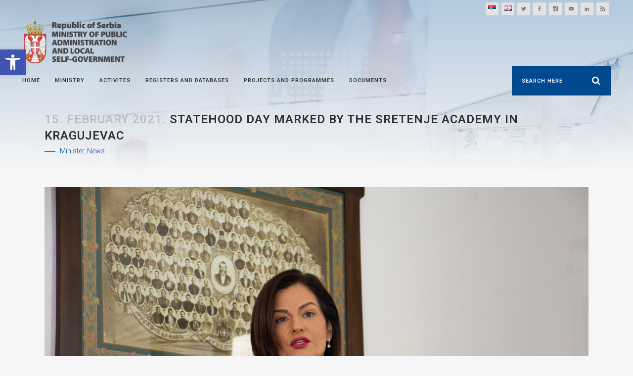

--- FILE ---
content_type: text/html; charset=UTF-8
request_url: https://mduls.gov.rs/en/announcements/statehood-day-marked-by-the-sretenje-academy-in-kragujevac/?script=lat
body_size: 90387
content:
<!DOCTYPE html>
<html lang="en-US">
<head>
        <meta http-equiv="Content-Security-Policy" content="upgrade-insecure-requests">

	<meta charset="UTF-8" />
	
	<title>Ministry of Public Administration and Local Self-Government |   STATEHOOD DAY MARKED BY  THE SRETENJE ACADEMY IN KRAGUJEVAC</title>

	
			
						<meta name="viewport" content="width=device-width,initial-scale=1,user-scalable=no">
		
	<link rel="profile" href="http://gmpg.org/xfn/11" />
	<link rel="pingback" href="http://mduls.gov.rs/xmlrpc.php?script=lat" />
            <link rel="shortcut icon" type="image/x-icon" href="http://mduls.gov.rs/wp-content/uploads/favc.png?script=lat">
        <link rel="apple-touch-icon" href="http://mduls.gov.rs/wp-content/uploads/favc.png?script=lat"/>
    	<link href='//fonts.googleapis.com/css?family=Raleway:100,200,300,400,500,600,700,800,900,300italic,400italic,700italic|Roboto:100,200,300,400,500,600,700,800,900,300italic,400italic,700italic&subset=latin,latin-ext' rel='stylesheet' type='text/css'>
<script type="application/javascript">var QodeAjaxUrl = "http://mduls.gov.rs/wp-admin/admin-ajax.php"</script><link rel='dns-prefetch' href='//maps.googleapis.com' />
<link rel='dns-prefetch' href='//s.w.org' />
<link rel="alternate" type="application/rss+xml" title="Ministry of Public Administration and Local Self-Government &raquo; Feed" href="http://mduls.gov.rs/en/feed/?script=lat" />
<link rel="alternate" type="application/rss+xml" title="Ministry of Public Administration and Local Self-Government &raquo; Comments Feed" href="http://mduls.gov.rs/en/comments/feed/?script=lat" />
		<script type="text/javascript">
			window._wpemojiSettings = {"baseUrl":"https:\/\/s.w.org\/images\/core\/emoji\/11\/72x72\/","ext":".png","svgUrl":"https:\/\/s.w.org\/images\/core\/emoji\/11\/svg\/","svgExt":".svg","source":{"concatemoji":"http:\/\/mduls.gov.rs\/wp-includes\/js\/wp-emoji-release.min.js?ver=5.0.24"}};
			!function(e,a,t){var n,r,o,i=a.createElement("canvas"),p=i.getContext&&i.getContext("2d");function s(e,t){var a=String.fromCharCode;p.clearRect(0,0,i.width,i.height),p.fillText(a.apply(this,e),0,0);e=i.toDataURL();return p.clearRect(0,0,i.width,i.height),p.fillText(a.apply(this,t),0,0),e===i.toDataURL()}function c(e){var t=a.createElement("script");t.src=e,t.defer=t.type="text/javascript",a.getElementsByTagName("head")[0].appendChild(t)}for(o=Array("flag","emoji"),t.supports={everything:!0,everythingExceptFlag:!0},r=0;r<o.length;r++)t.supports[o[r]]=function(e){if(!p||!p.fillText)return!1;switch(p.textBaseline="top",p.font="600 32px Arial",e){case"flag":return s([55356,56826,55356,56819],[55356,56826,8203,55356,56819])?!1:!s([55356,57332,56128,56423,56128,56418,56128,56421,56128,56430,56128,56423,56128,56447],[55356,57332,8203,56128,56423,8203,56128,56418,8203,56128,56421,8203,56128,56430,8203,56128,56423,8203,56128,56447]);case"emoji":return!s([55358,56760,9792,65039],[55358,56760,8203,9792,65039])}return!1}(o[r]),t.supports.everything=t.supports.everything&&t.supports[o[r]],"flag"!==o[r]&&(t.supports.everythingExceptFlag=t.supports.everythingExceptFlag&&t.supports[o[r]]);t.supports.everythingExceptFlag=t.supports.everythingExceptFlag&&!t.supports.flag,t.DOMReady=!1,t.readyCallback=function(){t.DOMReady=!0},t.supports.everything||(n=function(){t.readyCallback()},a.addEventListener?(a.addEventListener("DOMContentLoaded",n,!1),e.addEventListener("load",n,!1)):(e.attachEvent("onload",n),a.attachEvent("onreadystatechange",function(){"complete"===a.readyState&&t.readyCallback()})),(n=t.source||{}).concatemoji?c(n.concatemoji):n.wpemoji&&n.twemoji&&(c(n.twemoji),c(n.wpemoji)))}(window,document,window._wpemojiSettings);
		</script>
		<style type="text/css">
img.wp-smiley,
img.emoji {
	display: inline !important;
	border: none !important;
	box-shadow: none !important;
	height: 1em !important;
	width: 1em !important;
	margin: 0 .07em !important;
	vertical-align: -0.1em !important;
	background: none !important;
	padding: 0 !important;
}
</style>
<link rel='stylesheet' id='iss-css'  href='http://mduls.gov.rs/wp-content/plugins/instant-search-suggest/assets/css/iss.css?ver=1617656038&script=lat' type='text/css' media='all' />
<link rel='stylesheet' id='wp-block-library-css'  href='http://mduls.gov.rs/wp-includes/css/dist/block-library/style.min.css?ver=5.0.24&script=lat' type='text/css' media='all' />
<link rel='stylesheet' id='contact-form-7-css'  href='http://mduls.gov.rs/wp-content/plugins/contact-form-7/includes/css/styles.css?ver=5.1.7&script=lat' type='text/css' media='all' />
<link rel='stylesheet' id='default_style-css'  href='http://mduls.gov.rs/wp-content/themes/mduls/style.css?ver=5.0.24&script=lat' type='text/css' media='all' />
<link rel='stylesheet' id='qode_font_awesome-css'  href='http://mduls.gov.rs/wp-content/themes/mduls/css/font-awesome/css/font-awesome.min.css?ver=5.0.24&script=lat' type='text/css' media='all' />
<link rel='stylesheet' id='qode_font_elegant-css'  href='http://mduls.gov.rs/wp-content/themes/mduls/css/elegant-icons/style.min.css?ver=5.0.24&script=lat' type='text/css' media='all' />
<link rel='stylesheet' id='qode_linea_icons-css'  href='http://mduls.gov.rs/wp-content/themes/mduls/css/linea-icons/style.css?ver=5.0.24&script=lat' type='text/css' media='all' />
<link rel='stylesheet' id='qode_dripicons-css'  href='http://mduls.gov.rs/wp-content/themes/mduls/css/dripicons/dripicons.css?ver=5.0.24&script=lat' type='text/css' media='all' />
<link rel='stylesheet' id='stylesheet-css'  href='http://mduls.gov.rs/wp-content/themes/mduls/css/stylesheet.min.css?ver=5.0.24&script=lat' type='text/css' media='all' />
<style id='stylesheet-inline-css' type='text/css'>
   .postid-20775.disabled_footer_top .footer_top_holder, .postid-20775.disabled_footer_bottom .footer_bottom_holder { display: none;}


</style>
<link rel='stylesheet' id='qode_print-css'  href='http://mduls.gov.rs/wp-content/themes/mduls/css/print.css?ver=5.0.24&script=lat' type='text/css' media='all' />
<link rel='stylesheet' id='mac_stylesheet-css'  href='http://mduls.gov.rs/wp-content/themes/mduls/css/mac_stylesheet.css?ver=5.0.24&script=lat' type='text/css' media='all' />
<link rel='stylesheet' id='webkit-css'  href='http://mduls.gov.rs/wp-content/themes/mduls/css/webkit_stylesheet.css?ver=5.0.24&script=lat' type='text/css' media='all' />
<link rel='stylesheet' id='style_dynamic-css'  href='http://mduls.gov.rs/wp-content/themes/mduls/css/style_dynamic.css?ver=1709124420&script=lat' type='text/css' media='all' />
<link rel='stylesheet' id='responsive-css'  href='http://mduls.gov.rs/wp-content/themes/mduls/css/responsive.min.css?ver=5.0.24&script=lat' type='text/css' media='all' />
<link rel='stylesheet' id='style_dynamic_responsive-css'  href='http://mduls.gov.rs/wp-content/themes/mduls/css/style_dynamic_responsive.css?ver=1709124420&script=lat' type='text/css' media='all' />
<link rel='stylesheet' id='js_composer_front-css'  href='http://mduls.gov.rs/wp-content/plugins/js_composer/assets/css/js_composer.min.css?ver=5.6&script=lat' type='text/css' media='all' />
<link rel='stylesheet' id='custom_css-css'  href='http://mduls.gov.rs/wp-content/themes/mduls/css/custom_css.css?ver=1709124420&script=lat' type='text/css' media='all' />
<link rel='stylesheet' id='pojo-a11y-css'  href='http://mduls.gov.rs/wp-content/plugins/pojo-accessibility/assets/css/style.min.css?ver=1.0.0&script=lat' type='text/css' media='all' />
<link rel='stylesheet' id='childstyle-css'  href='http://mduls.gov.rs/wp-content/themes/mduls-child/style.css?ver=5.0.24&script=lat' type='text/css' media='all' />
<link rel='stylesheet' id='cf7cf-style-css'  href='http://mduls.gov.rs/wp-content/plugins/cf7-conditional-fields/style.css?ver=1.8.3&script=lat' type='text/css' media='all' />
<script type='text/javascript' src='http://mduls.gov.rs/wp-includes/js/jquery/jquery.js?ver=1.12.4'></script>
<script type='text/javascript' src='http://mduls.gov.rs/wp-includes/js/jquery/jquery-migrate.min.js?ver=1.4.1'></script>
<link rel='https://api.w.org/' href='http://mduls.gov.rs/wp-json/?script=lat' />
<link rel="EditURI" type="application/rsd+xml" title="RSD" href="http://mduls.gov.rs/xmlrpc.php?rsd&script=lat" />
<link rel="wlwmanifest" type="application/wlwmanifest+xml" href="http://mduls.gov.rs/wp-includes/wlwmanifest.xml?script=lat" /> 
<link rel='prev' title='EXHIBITION &#8220;SRETEN STOJANOVIĆ. VIRTUES OF CHARACTER AND MATERIAL&#8221; OPENED IN THE NATIONAL MUSEUM ON THE OCCASION OF CELEBRATING STATEHOOD DAY' href='http://mduls.gov.rs/en/announcements/exhibition-sreten-stojanovic-virtues-of-character-and-material-opened-in-the-national-museum-on-the-occasion-of-celebrating-statehood-day/?script=lat' />
<link rel='next' title='WE HAVE QUANTITY, WE NEED TO MAKE QUALITY MORE VISIBLE' href='http://mduls.gov.rs/en/announcements/we-have-quantity-we-need-to-make-quality-more-visible/?script=lat' />
<meta name="generator" content="WordPress 5.0.24" />
<link rel="canonical" href="http://mduls.gov.rs/en/announcements/statehood-day-marked-by-the-sretenje-academy-in-kragujevac/?script=lat" />
<link rel='shortlink' href='http://mduls.gov.rs/?p=20775&script=lat' />
<link rel="alternate" type="application/json+oembed" href="http://mduls.gov.rs/wp-json/oembed/1.0/embed?url=http%3A%2F%2Fmduls.gov.rs%2Fen%2Fannouncements%2Fstatehood-day-marked-by-the-sretenje-academy-in-kragujevac%2F&script=lat" />
<link rel="alternate" type="text/xml+oembed" href="http://mduls.gov.rs/wp-json/oembed/1.0/embed?url=http%3A%2F%2Fmduls.gov.rs%2Fen%2Fannouncements%2Fstatehood-day-marked-by-the-sretenje-academy-in-kragujevac%2F&&script=lat#038;format=xml" />

		<script>
			(function(i,s,o,g,r,a,m){i['GoogleAnalyticsObject']=r;i[r]=i[r]||function(){
			(i[r].q=i[r].q||[]).push(arguments)},i[r].l=1*new Date();a=s.createElement(o),
			m=s.getElementsByTagName(o)[0];a.async=1;a.src=g;m.parentNode.insertBefore(a,m)
			})(window,document,'script','https://www.google-analytics.com/analytics.js','ga');
			ga('create', 'UA-151371640-1', 'auto');
			
			ga('set', 'anonymizeIp', true);
			ga('send', 'pageview');
		</script>

	<meta name="generator" content="Powered by WPBakery Page Builder - drag and drop page builder for WordPress."/>
<!--[if lte IE 9]><link rel="stylesheet" type="text/css" href="http://mduls.gov.rs/wp-content/plugins/js_composer/assets/css/vc_lte_ie9.min.css?script=lat" media="screen"><![endif]--><style type="text/css">
#pojo-a11y-toolbar .pojo-a11y-toolbar-toggle a{ background-color: #4054b2;	color: #ffffff;}
#pojo-a11y-toolbar .pojo-a11y-toolbar-overlay, #pojo-a11y-toolbar .pojo-a11y-toolbar-overlay ul.pojo-a11y-toolbar-items.pojo-a11y-links{ border-color: #4054b2;}
body.pojo-a11y-focusable a:focus{ outline-style: solid !important;	outline-width: 1px !important;	outline-color: #FF0000 !important;}
#pojo-a11y-toolbar{ top: 100px !important;}
#pojo-a11y-toolbar .pojo-a11y-toolbar-overlay{ background-color: #ffffff;}
#pojo-a11y-toolbar .pojo-a11y-toolbar-overlay ul.pojo-a11y-toolbar-items li.pojo-a11y-toolbar-item a, #pojo-a11y-toolbar .pojo-a11y-toolbar-overlay p.pojo-a11y-toolbar-title{ color: #333333;}
#pojo-a11y-toolbar .pojo-a11y-toolbar-overlay ul.pojo-a11y-toolbar-items li.pojo-a11y-toolbar-item a.active{ background-color: #4054b2;	color: #ffffff;}
@media (max-width: 767px) { #pojo-a11y-toolbar { top: 50px !important; } }</style>		<style type="text/css" id="wp-custom-css">
			body{
	overflow-y: hidden;
}

.qode_carousels .slides>li {
    margin: 0 2px;
}

@media screen and (max-width: 480px){
    .qode-instagram-feed.qode-col-3 li {
        width: 33.33%;
    }
}

.footer_top {
    padding: 30px 0
}

/* +++ Loading */
.ajax_loader > div > div{
    width: 57px !important;
    height: 61px !important;
    background:  url(http://mduls.gov.rs/wp-content/uploads/logo-spinner.png) transparent !important;
    animation: logospinner 2s infinite ease-in-out !important;
}

@keyframes logospinner {
  0% { 
    transform: perspective(120px) rotateX(0deg) rotateY(0deg);
  } 
  
  25% { 
    transform: perspective(120px) rotateX(-180.1deg) rotateY(0deg);
  } 
  
  50% { 
    transform: perspective(120px) rotateX(-180deg) rotateY(-179.9deg);
  }
  
  75% { 
    transform: perspective(120px) rotateX(0deg) rotateY(-179.9deg);
  }
}
/* --- Loading */

/* +++ Wide menu */
.drop_down .wide .second .inner > ul > li:nth-child(3) a, .drop_down .wide .second .inner > ul > li:nth-child(4) a{
    display: none;
}

.drop_down .wide .second .inner > ul > li:nth-child(3), .drop_down .wide .second .inner > ul > li:nth-child(4){
    border: 0 !important;
}

.drop_down .wide .second .inner > ul > li {
    border-color: #c6c6c6 !important;
}

.drop_down .second .inner ul{
    background-color: unset;
}

.drop_down .wide.wide_background .second {
    background: #00498e;
    background-position: 53vw 0%;
    background-repeat: no-repeat;
	  background-size: 255px;
}
/* --- Wide menu */

/* +++ Icon with text */
.q_icon_list p, .q_icon_list i{
  -webkit-transition: color .2s ease-out !important;
  -moz-transition: color .2s ease-out !important;
  -o-transition: color .2s ease-out !important;
  transition: color .2s ease-out !important;
	line-height: 27px !important;
}

.q_icon_list a:hover p, .q_icon_list a:hover i{
    color: #00498e !important;
}
/* --- Icon with text */

/* +++ Image over text */
.q_image_with_text_over .text{
    background-color: rgba(0,0,0,0);
    transition: all .4s ease-in-out;
}

.q_image_with_text_over .desc{
	margin: 0 7%;
	display: block !important;
}

.q_image_with_text_over .caption{
    background-color: rgba(0,0,0,0.4);
    display: inline-block !important;
    padding: 15px;
	width: 80%;
	box-sizing: border-box;
}

/* +++ Title bg */
.title:before {
    content: '';
	position: absolute;
	top: 0;
	right: 0;
	bottom: 0;
	left: 0;
	z-index: 99;
	background-image: linear-gradient(to top, rgba(246, 246, 246, 1), rgba(	0, 73, 142, .3));
  }

/* +++ Title bg */

/* +++ Tabs */
.qode-advanced-tabs.qode-advanced-horizontal-tab .qode-advanced-tabs-nav li{
    background-color: #eaeaea;
}

.qode-advanced-tabs.qode-advanced-horizontal-tab .qode-advanced-tabs-nav li:hover {
    background-color: #ccc;
}

.qode-advanced-tabs.qode-advanced-horizontal-tab .qode-advanced-tabs-nav li a{
    color: #303030 !important;
}

.qode-advanced-tabs.qode-advanced-horizontal-tab .qode-advanced-tabs-nav li.ui-state-active{
    background-color: #00498e !important;
}

.qode-advanced-tabs.qode-advanced-horizontal-tab .qode-advanced-tabs-nav li.ui-state-active a{
    color: white !important;
}

.qode-advanced-tabs.qode-advanced-horizontal-tab .qode-advanced-tabs-nav li a span{
    text-align: center;
}
/* --- Tabs */

/* +++ Main Slider */
.carousel-inner .item .image{
	    background-position: center !important;
}

@media screen and (min-width: 1001px){
	.carousel-inner .slider_content{
		top: 50% !important;
    left: 50% !important;
    width: auto !important;
    transform: translate(-50%, -50%);
	}
}

.carousel-inner .slider_content{
	text-align:center;
}

.text.all_at_once.no_subtitle.no_separator {
	position: absolute !important;
	left: 0;
}

@keyframes arrowMove {
  0% { 
    transform: translateY(0%);
  } 
  
  50% { 
    transform: translateY(10%);
  }
}

.text.all_at_once.no_subtitle.no_separator .slide_anchor_holder .slide_anchor_button{
	  font-size: 100px;
	animation: arrowMove 2s infinite ease-in-out !important;
    display: block;
}

.text.all_at_once.no_subtitle.no_separator .q_slide_text{
	display: none !important;
}
/* --- Main Slider */

/* +++ Latest Post Slider */
.blog_slider.simple_slider .blog_slides .blog_text_holder_inner{
	vertical-align: bottom;

}

.blog_slider_holder .blog_slider.simple_slider .blog_text_holder_inner2:hover{
    background-color: rgba(0,0,0,.8);
}

.blog_text_holder_inner2, .blog_slider .blog_slider_simple_info a, .blog_slider .blog_slider_simple_title a, .read_more_wrapper a{
    color: #fff;
    border-color: #fff;
	transition: all .15s ease;
}
.blog_slider_holder .blog_slider.simple_slider .blog_text_holder_inner2{
    border: 0;
	width: 100%;
	padding: 3%;
    background-color: rgba(0,0,0,.4);
}
/* --- Latest Post Slider */

/* +++ Latest Post */
.latest_post_holder.minimal .latest_post_inner .post_infos > span {
    margin: 0 4px 0 0;
}

  .latest_post_holder.minimal>ul>li:nth-child(2n+1){
      background-color: #eaeaea;
  }

  .latest_post_holder.minimal>ul>li:nth-child(2n+2){
      background-color: #fafafa;
  }


.latest_post_holder.minimal .latest_post_inner .post_infos{
	line-height:18px;
}

.latest_post_holder.minimal>ul>li{
	padding: 4px 8px 8px;
	box-sizing: border-box;
	margin-bottom: 0 !important;
}

.latest_post_title {
	font-size: 14px;
	line-height: 20px;
}

	.latest_post_holder{
	height: 480px !important;
		overflow-y: scroll;
	}

@media (min-width: 1401px){
	
.blog_slider .blog_slides img{
	height: 468px;
	object-fit: cover;
}
}

@media (min-width: 1201px) and (max-width:1400px){
	
.latest_post_title {
	font-size: 11px;
	line-height: 18px;
	}
}

@media (min-width: 1001px) and (max-width:1200px){

.latest_post_title {
	font-size: 10px;
	line-height: 14px;
	}
}

@media (max-width:1000px){
	.latest_post_holder{
	height: initial;
		overflow-y: initial;
	}
}
/* --- Latest Post */

/* +++ Single Post */
@media only screen and (min-width: 1000px){
    body.single-post .header_top {
        background-color: rgba(255, 255, 255, 0);
    }

    body.single-post .header_bottom{
        background-color: rgba(255, 255, 255, 0);
    }

    body.single-post .content{
        margin-top: -195px !important;
    }
}
/* --- Single Post */

/* +++ Content margins */
.blog_holder.single_image_title_post article .itp_post_text .post_text_inner{
	padding-top: 30px;
}

.content .container .container_inner{
	padding: 30px 0 !important;
}

.blog_holder article{
	margin-bottom: 30px;
}
/* -- Content margins */

/* +++ Pages margin top

 body:not(.home):not(.single-post) .content {
    margin-top: 0 !important;
}
 --- Pages margin top */

/* +++ Title position fix  */
@media screen and (min-width: 1001px){
.title_subtitle_holder{
    vertical-align: bottom !important;
	}
}

@media only screen and (max-width: 1000px){
    .title .title_holder {
        height: 100% !important;
        padding: 30px 0 0 !important;
			box-sizing: border-box;
			position: relative !important;
    }
}

@media only screen and (max-width: 1000px){
    .title.has_background, .title.has_fixed_background {
/*         background: url(http://mduls.gov.rs/wp-content/uploads/title-image.jpg) !important; */
			    background-size: cover !important;
			background-position: center 0 !important;
    }
}

@media screen and (max-width: 600px){
    .title.title_size_medium h1 {
        font-size: 20px;
    }
}

.title .not_responsive{
	display: none !important;
}
/* --- Title position fix */

/* +++ Header search fix */
.header_inner_right{
	z-index: 99;
}
.header_bottom_right_widget_holder{
	padding:0;
	display: table-cell !important;
}

@media screen and (max-width: 680px){
	header.menu_bottom .header_bottom_right_widget_holder .header_bottom_widget.widget_search form>div input[type=text]{
		width: 0 !important;
	}
	header.menu_bottom .header_bottom_right_widget_holder .header_bottom_widget.widget_search form>div input[type=submit]{
		right: 10px !important;
	}
}

header.menu_bottom .header_bottom_right_widget_holder .header_bottom_widget.widget_search{
    height: 60px;
}
/* --- Header search fix */

/* +++ Menu position fix*/
@media screen and (max-width: 1400px){
    nav.main_menu > ul > li > a{
        font-size: 11px;
        padding: 0 15px;
    }
    header.menu_bottom .header_bottom_right_widget_holder .header_bottom_widget.widget_search form>div input[type=text]{
        font-size: 11px;
            padding: 0 50px 0 20px;
    }
}

@media screen and (max-width: 1250px){
    nav.main_menu > ul > li > a{
        font-size: 10px;
        padding: 0 12px;
    }
    header.menu_bottom .header_bottom_right_widget_holder .header_bottom_widget.widget_search form>div input[type=text]{
        font-size: 10px;
        padding: 0 45px 0 15px;
    }
}

@media screen and (max-width: 1150px){
    nav.main_menu > ul > li > a{
        font-size: 9px;
        padding: 0 8px;
    }
    header.menu_bottom .header_bottom_right_widget_holder .header_bottom_widget.widget_search form>div input[type=text]{
        font-size: 10px;
        padding: 0 40px 0 10px;
    }
}
/* --- Menu position fix*/

/* +++ Header top fix*/
.header_top .left{
	display: none;
}

@media only screen and (min-width: 1000px){
	.header_top {
		padding:0 45px;
		background-color: #f6f6f6;
	}
}

@media screen and (max-width: 1000px){
	.header_top{
		background-color: #fff !important;
		border-bottom: 1px solid #e3e3e3;
    height: 31px !important;
	}
	
	.header_bottom{
		border-bottom: 1px solid #e3e3e3;
	}
}
/* --- Header top fix*/

/* +++ Stick header fix*/
.sticky .header_menu_bottom .main_menu_header_inner_right_holder{
	float: unset;
}

.q_logo img{
	-webkit-transition: none;
	transition: none;
}

.q_logo img.sticky{
	display: none;
}
/* --- Stick header fix*/

/* +++ Header top light*/
header.light:not(.sticky) .q_social_icon_holder span.qode_icon_font_elegant, header .header_top .widget_stl_scripts_widget span a{
    color: #7b7b7b !important;
}

header.light:not(.sticky) .q_social_icon_holder span.qode_icon_font_elegant:hover, header .header_top .widget_stl_scripts_widget span:hover a{
    color: #fff !important;
}

header:not(.with_hover_bg_color) nav.main_menu>ul>li:hover>a{
    color: #00498e !important;
    opacity: 1 !important;
}
/* +++ Header top light */

/* +++ Header dropdown */
header.transparent:not(.sticky) .drop_down .second{
	top: 100%;
}
/* --- Header dropdown */

/* +++ Header top lang fix */
header .header_top .widget_polylang ul{
	list-style: none; 
	display: inline-table;
} 

header .header_top .widget_polylang ul li{
	display:inline-block;
	width: 32px;
} 

header .header_top .widget_polylang a{
	margin: .2307692307692308em;
	display: inline-block;
	width: 2em;
	height: 2em;
	line-height: 2em;
	vertical-align: middle;
	background-color: #e3e3e3;
	text-align: center;
	-webkit-transition: all .3s ease-out;
	-moz-transition: all .3s ease-out;
	-o-transition: all .3s ease-out;
	transition: all .3s ease-out
} 

header .header_top .widget_polylang a:hover{
	background-color: #00498e;
}

header .header_top .widget_polylang a > span{
	display: none;
}
/* --- Header top lang fix*/

/* +++ Header top cyr/lat fix*/
header .header_top .widget_stl_scripts_widget span{
    margin: .2307692307692308em;
    display: inline-block;
    height: 2em;
    line-height: 2em;
    vertical-align: middle;
    background-color: #e3e3e3;
    text-align: center;
    position: relative;
    -webkit-transition: all .3s ease-out;
	-moz-transition: all .3s ease-out;
	-o-transition: all .3s ease-out;
	transition: all .3s ease-out
}

header .header_top .widget_stl_scripts_widget span:hover{
	background-color: #00498e;
}

header .header_top .widget_stl_scripts_widget span:hover:before{
	border-left-color: #00498e;
}

header .header_top .widget_stl_scripts_widget span:hover a{
	color: #fff;
}

header .header_top .widget_stl_scripts_widget a{
    padding: 0 10px;
    display: inline-block;
}

header .header_top .widget_stl_scripts_widget span:before {
	left: 100%;
	top: 50%;
	border: solid transparent;
	content: " ";
	height: 0;
	width: 0;
	position: absolute;
	pointer-events: none;
}

header .header_top .widget_stl_scripts_widget span:before {
	border-color: rgba(255, 255, 255, 0);
	border-left-color: #e3e3e3;
	border-width: 6px;
	margin-top: -6px;
	-webkit-transition: all .3s ease-out;
	-moz-transition: all .3s ease-out;
	-o-transition: all .3s ease-out;
	transition: all .3s ease-out
}

/* --- Header top cyr/lat fix*/

/* more wide menu */
.drop_down .wide .second .inner>ul>li>ul>li.menu-item-has-children>a{
    color: #e2e2e2;
    border-bottom: 0;
    text-transform: uppercase;
    letter-spacing: 1px;
    font-weight: 600;
    margin: 7px 0;
    font-size: 13px;
    padding: 11px 9px;
}

.single_tags{
	display: none;
}

body{
	text-align: justify;
}

.qode-advanced-tabs .qode-advanced-tab-container{
	border: 1px solid #303030;
}

@media screen and (min-width: 769px){
	.shape-circle {
			border-radius: 50%;
			-webkit-shape-outside: circle();
			shape-outside: circle();
			width: auto;
			border-radius: 50%;
			float: left;
			position: relative;
			z-index: -1;
			padding-right: 5%;
	}
}

.qode-int-icon-showcase .qode-showcase-content-cell h3{
    font-size: 60px;
}

.qode-showcase-content-inner{
	min-height: 82px;
}

.qode-showcase-icon .qode-icon-holder.qode-icon-circle .qode-icon-element{
    color: #303030;
}

.qode-showcase-icon .qode-icon-holder {
    box-shadow: -3px 4px 57px 0px rgba(0, 0, 0, 0.1);
}

@media screen and (min-width: 1025px){
	.qode-showcase-icon .qode-icon-holder {
	    height: 95px;
    width: 95px;
    line-height: 95px;
	}
}

@media only screen and (max-width: 600px){
.qode-showcase-content-inner {
    display: block;
	}
	
	.qode-int-icon-showcase .qode-int-icon-circle, .qode-int-icon-showcase .qode-int-icon-showcase-inner {
    width: calc(100% - 0px);
    height: calc(100% - 0px);
    margin: 0px;
}
}

.drop_down .wide .second .inner>ul>li > ul > li:not(.menu-item-has-children){
    padding-left: 10px !important;
}

.drop_down .wide .second .inner>ul>li > ul > li.menu-item-has-children li{
    padding-left: 10px !important;
} 

@media screen and (min-width: 1280px){
.drop_down .wide .second .inner > ul > li:nth-child(4):after{
    content: '';
    color: #c6c6c6;
    position: absolute;
    display: inline-block;
    width: 20vw;
    left: 35%;
    top: 50%;
    font-style: italic;
    transform: translateY(-50%);
	    text-align: justify;
}
	
	:lang(en-US) .drop_down .wide .second .inner > ul > li:nth-child(4):after { 
  content: '';
}
	
}

.blockquote-text{
    font-size: 18px !important;
    font-style: italic !important;
    color: #818181
}

blockquote i.fa{
    font-size: 30px;
}

.q_message .close{
    display: none;
}

.blog_holder.blog_large_image_with_dividers .post_info{
    display: none !important;
}

.blog_single .icon_social_holder {
    display: none;
}

.category-projekti-i-programi article .post_text h2 .date, .category-projects-and-programmes article .post_text h2 .date {
	display: none;
}

/* Mobile header fixed*/
@media only screen and (max-width: 1000px) {
  header {    
    position: fixed !important;    
    width: 100% !important;    
    left: 0 !important;    
    top: 0px !important;
  }
	.admin-bar header{
		top: 46px !important;
	}
  html.touch .content, html .content {
    margin-top: 87px !important;
  }
		.content_bottom {
    height: calc(133px +  87px) !important;
  }
	.admin-bar .content{
		top: 133px !important;
	}
  .header_top {
    background-color: #fff !important;
  }
}

@media screen and (max-width: 680px){
	.search-in-page form{
		width: 100% !important;
	}
}

.blog_slider .caroufredsel_wrapper, .blog_slider .blog_slides>li,  .blog_slider .blog_slides>li img{
    height: 480px !important;
    object-fit: cover;
}

@media screen and (max-width: 480px){
	.blog_slider .caroufredsel_wrapper, .blog_slider .blog_slides>li,  .blog_slider .blog_slides>li img{
    height: 250px !important;
}
}

.su-tooltip {
    text-decoration: underline;
}

.bannerslika .q_image_with_text_over .shader{
    display: none;
}

.bannerslika  .q_image_with_text_over .caption{
    background: transparent;
    color: #00498e;
    text-align: left;
	padding: 0 40% 0 0;
	opacity: 1 !important;
}

footer .q_icon_list .qode-ili-icon-holder{
	color: white !important;
}

.timeline-Tweet:hover{
	background: transparent !important;
}

.twitter-timeline-profile {
    max-height: 408px;
    overflow-y: scroll;
}

.timeline-Tweet{
    background: transparent !important;
}


.wpb_single_image.qode_image_hover_bottom_title .vc_single_image-wrapper .bottom_title_holder{
    top: 50%;
    background: transparent !important;
    height: 100% !important;
    display: block;
    transform: translateY(-50%);
}

.wpb_single_image.qode_image_hover_bottom_title .vc_single_image-wrapper .bottom_title_holder .image_caption{
    text-align: left;
    padding-left: 9%;
    font-size: 14px;
    color: #00498e;
    font-weight: 700;
    box-sizing: border-box;
    max-width: 50%;
    line-height: 2em;
}

.wpb_single_image.qode_image_hover_bottom_title .vc_single_image-wrapper{
    overflow: initial;
}

@media screen and (max-width: 1200px){
.wpb_single_image.qode_image_hover_bottom_title .vc_single_image-wrapper .bottom_title_holder .image_caption{
    font-size: 9px;
}
}

@media screen and (max-width: 767px){
.wpb_single_image.qode_image_hover_bottom_title .vc_single_image-wrapper .bottom_title_holder .image_caption{
    font-size: 14px;
}
}

.blockquote-text{
    text-align: justify;
}

#mobile-menu-item-2403, #mobile-menu-item-4068{
	display: none;
}

nav.mobile_menu ul li a, nav.mobile_menu ul li h3{
	padding: 7px 0;
}

.vc_text_separator div{
	line-height: 20px !important;
}

body.category-projekti-i-programi .blog_column1{
    display: none !important;
}

body.category-projekti-i-programi .blog_column2{
    padding-left: 35px !important;
}

body.category-projects-and-programs .blog_column1{
    display: none !important;
}

body.category-projects-and-programs .blog_column2{
    padding-left: 35px !important;
}
.mobile_menu_button {
    margin: 0 20px 0 45px;
}		</style>
	<noscript><style type="text/css"> .wpb_animate_when_almost_visible { opacity: 1; }</style></noscript>
</head>

<body class="post-template-default single single-post postid-20775 single-format-standard  qode-page-loading-effect-enabled qode_grid_1300 qode-child-theme-ver-1.0 qode-theme-ver-1.0 qode-theme-mduls disabled_footer_bottom wpb-js-composer js-comp-ver-5.6 vc_responsive" itemscope itemtype="http://schema.org/WebPage">

		<div class="qode-page-loading-effect-holder">
		<div class="ajax_loader"><div class="ajax_loader_1"><div class="cube"></div></div></div>
			</div>
	
<div class="wrapper">
	<div class="wrapper_inner">

    
    <!-- Google Analytics start -->
        <!-- Google Analytics end -->

	<header class=" has_top scroll_header_top_area  stick menu_bottom transparent scrolled_not_transparent page_header">
	<div class="header_inner clearfix">
				<div class="header_top_bottom_holder">
				<div class="header_top clearfix" style='background-color:rgba(255, 255, 255, 0);' >
							<div class="left">
						<div class="inner">
													</div>
					</div>
					<div class="right">
						<div class="inner">
							<div class="header-widget widget_polylang header-right-widget"><ul>
	<li class="lang-item lang-item-5 lang-item-sr lang-item-first no-translation"><a lang="sr-RS" hreflang="sr-RS" href="http://mduls.gov.rs/?script=lat"><img src="[data-uri]" title="Srpski" alt="Srpski" /><span style="margin-left:0.3em;"></span></a></li>
	<li class="lang-item lang-item-10 lang-item-en current-lang"><a lang="en-US" hreflang="en-US" href="http://mduls.gov.rs/en/announcements/statehood-day-marked-by-the-sretenje-academy-in-kragujevac/?script=lat"><img src="[data-uri]" title="English" alt="English" /><span style="margin-left:0.3em;"></span></a></li>
</ul>
</div><span class='q_social_icon_holder square_social' data-hover-background-color=#00aced ><a itemprop='url' href='https://twitter.com/MDULS' target='_blank'><span class='fa-stack ' style=''><span aria-hidden="true" class="qode_icon_font_elegant social_twitter " style="" ></span></span></a></span><span class='q_social_icon_holder square_social' data-hover-background-color=#3b5998 ><a itemprop='url' href='https://www.facebook.com/MDULSSrbije/ ' target='_blank'><span class='fa-stack ' style=''><span aria-hidden="true" class="qode_icon_font_elegant social_facebook " style="" ></span></span></a></span><span class='q_social_icon_holder square_social' data-hover-background-color=#bc2a8d ><a itemprop='url' href='https://www.instagram.com/mduls' target='_blank'><span class='fa-stack ' style=''><span aria-hidden="true" class="qode_icon_font_elegant social_instagram " style="" ></span></span></a></span><span class='q_social_icon_holder square_social' data-hover-background-color=#bb0000 ><a itemprop='url' href='https://www.youtube.com/channel/UC1bE6tBH-rppor6T9lIBuXw' target='_blank'><span class='fa-stack ' style=''><span aria-hidden="true" class="qode_icon_font_elegant social_youtube " style="" ></span></span></a></span><span class='q_social_icon_holder square_social' data-hover-background-color=#4875B4 ><a itemprop='url' href='https://www.linkedin.com/company/mduls/' target='_blank'><span class='fa-stack ' style=''><span aria-hidden="true" class="qode_icon_font_elegant social_linkedin " style="" ></span></span></a></span><span class='q_social_icon_holder square_social' data-hover-background-color=#FF6600 ><a itemprop='url' href='https://mduls.gov.rs/rss-c.php?script=lat' target='_blank'><span class='fa-stack ' style=''><span aria-hidden="true" class="qode_icon_font_elegant social_rss " style="" ></span></span></a></span>						</div>
					</div>
						</div>

			<div class="header_bottom clearfix" style=' background-color:rgba(255, 255, 255, 0);' >
											<div class="header_inner_left">
									<div class="mobile_menu_button">
		<span>
			<i class="qode_icon_font_awesome fa fa-bars " ></i>		</span>
	</div>
								<div class="logo_wrapper" >
	<div class="q_logo">
		<a itemprop="url" href="http://mduls.gov.rs/en/home/?script=lat" >
             <img itemprop="image" class="normal" src="http://mduls.gov.rs/wp-content/uploads/logon.png" alt="Logo"/> 			 <img itemprop="image" class="light" src="http://mduls.gov.rs/wp-content/themes/mduls/img/logo.png" alt="Logo"/> 			 <img itemprop="image" class="dark" src="http://mduls.gov.rs/wp-content/themes/mduls/img/logo_black.png" alt="Logo"/> 			 <img itemprop="image" class="sticky" src="http://mduls.gov.rs/wp-content/themes/mduls/img/logo_black.png" alt="Logo"/> 			 <img itemprop="image" class="mobile" src="http://mduls.gov.rs/wp-content/uploads/logon.png" alt="Logo"/> 					</a>
	</div>
	</div>															</div>
							<div class="header_menu_bottom">
								<div class="header_menu_bottom_inner">
																			<div class="main_menu_header_inner_right_holder">
																						<nav class="main_menu drop_down">
												<ul id="menu-naveng" class="clearfix"><li id="nav-menu-item-4518" class="menu-item menu-item-type-post_type menu-item-object-page menu-item-home  narrow"><a href="http://mduls.gov.rs/en/home/?script=lat" class=""><i class="menu_icon blank fa"></i><span>Home</span><span class="plus"></span></a></li>
<li id="nav-menu-item-4517" class="menu-item menu-item-type-custom menu-item-object-custom menu-item-has-children  has_sub wide wide_background"><a href="#" class=""><i class="menu_icon blank fa"></i><span>Ministry</span><span class="plus"></span></a>
<div class="second"><div class="inner"><ul>
	<li id="nav-menu-item-4501" class="menu-item menu-item-type-custom menu-item-object-custom menu-item-has-children sub"><a href="#" class=""><i class="menu_icon blank fa"></i><span>Get to know us</span><span class="plus"></span><i class="q_menu_arrow fa fa-angle-right"></i></a>
	<ul>
		<li id="nav-menu-item-4519" class="menu-item menu-item-type-post_type menu-item-object-page "><a href="http://mduls.gov.rs/en/about-ministry/?script=lat" class=""><i class="menu_icon blank fa"></i><span>About Ministry</span><span class="plus"></span></a></li>
		<li id="nav-menu-item-4521" class="menu-item menu-item-type-post_type menu-item-object-page "><a href="http://mduls.gov.rs/en/about-ministry/sectors/?script=lat" class=""><i class="menu_icon blank fa"></i><span>Sectors</span><span class="plus"></span></a></li>
		<li id="nav-menu-item-4522" class="menu-item menu-item-type-post_type menu-item-object-page "><a href="http://mduls.gov.rs/en/about-ministry/secretariat/?script=lat" class=""><i class="menu_icon blank fa"></i><span>Secretary of the Ministry</span><span class="plus"></span></a></li>
		<li id="nav-menu-item-4520" class="menu-item menu-item-type-post_type menu-item-object-page "><a href="http://mduls.gov.rs/en/about-ministry/administrative-inspection/?script=lat" class=""><i class="menu_icon blank fa"></i><span>The Administrative Inspectorate</span><span class="plus"></span></a></li>
	</ul>
</li>
	<li id="nav-menu-item-6857" class="menu-item menu-item-type-custom menu-item-object-custom menu-item-has-children sub"><a href="#" class=""><i class="menu_icon blank fa"></i><span>#</span><span class="plus"></span><i class="q_menu_arrow fa fa-angle-right"></i></a>
	<ul>
		<li id="nav-menu-item-6858" class="menu-item menu-item-type-custom menu-item-object-custom "><a href="#" class=""><i class="menu_icon blank fa"></i><span>#</span><span class="plus"></span></a></li>
		<li id="nav-menu-item-6859" class="menu-item menu-item-type-custom menu-item-object-custom "><a href="#" class=""><i class="menu_icon blank fa"></i><span>#</span><span class="plus"></span></a></li>
		<li id="nav-menu-item-6860" class="menu-item menu-item-type-custom menu-item-object-custom "><a href="#" class=""><i class="menu_icon blank fa"></i><span>#</span><span class="plus"></span></a></li>
		<li id="nav-menu-item-6861" class="menu-item menu-item-type-custom menu-item-object-custom menu-item-has-children "><a href="#" class=""><i class="menu_icon blank fa"></i><span>#</span><span class="plus"></span></a>
		<ul>
			<li id="nav-menu-item-6864" class="menu-item menu-item-type-custom menu-item-object-custom "><a href="#" class=""><i class="menu_icon blank fa"></i><span>#</span><span class="plus"></span></a></li>
			<li id="nav-menu-item-6865" class="menu-item menu-item-type-custom menu-item-object-custom "><a href="#" class=""><i class="menu_icon blank fa"></i><span>#</span><span class="plus"></span></a></li>
		</ul>
</li>
	</ul>
</li>
	<li id="nav-menu-item-6862" class="menu-item menu-item-type-custom menu-item-object-custom "><a href="#" class=""><i class="menu_icon blank fa"></i><span>#</span><span class="plus"></span></a></li>
	<li id="nav-menu-item-6863" class="menu-item menu-item-type-custom menu-item-object-custom "><a href="#" class=""><i class="menu_icon blank fa"></i><span>#</span><span class="plus"></span></a></li>
</ul></div></div>
</li>
<li id="nav-menu-item-4504" class="menu-item menu-item-type-custom menu-item-object-custom menu-item-has-children  has_sub narrow"><a href="#" class=""><i class="menu_icon blank fa"></i><span>Activites</span><span class="plus"></span></a>
<div class="second"><div class="inner"><ul>
	<li id="nav-menu-item-4523" class="menu-item menu-item-type-taxonomy menu-item-object-category current-post-ancestor current-menu-parent current-post-parent "><a href="http://mduls.gov.rs/en/category/announcements/?script=lat" class=""><i class="menu_icon blank fa"></i><span>News</span><span class="plus"></span></a></li>
	<li id="nav-menu-item-4608" class="menu-item menu-item-type-taxonomy menu-item-object-category "><a href="http://mduls.gov.rs/en/category/notifications/?script=lat" class=""><i class="menu_icon blank fa"></i><span>Notifications</span><span class="plus"></span></a></li>
</ul></div></div>
</li>
<li id="nav-menu-item-4507" class="menu-item menu-item-type-custom menu-item-object-custom menu-item-has-children  has_sub narrow"><a href="#" class=""><i class="menu_icon blank fa"></i><span>Registers and Databases</span><span class="plus"></span></a>
<div class="second"><div class="inner"><ul>
	<li id="nav-menu-item-6359" class="menu-item menu-item-type-post_type menu-item-object-page "><a href="http://mduls.gov.rs/en/registers-and-databases/civil-records/?script=lat" class=""><i class="menu_icon blank fa"></i><span>Civil records</span><span class="plus"></span></a></li>
	<li id="nav-menu-item-4528" class="menu-item menu-item-type-post_type menu-item-object-page "><a href="http://mduls.gov.rs/en/registers-and-databases/register-of-the-associations/?script=lat" class=""><i class="menu_icon blank fa"></i><span>Register of the associations</span><span class="plus"></span></a></li>
	<li id="nav-menu-item-4527" class="menu-item menu-item-type-post_type menu-item-object-page "><a href="http://mduls.gov.rs/en/registers-and-databases/register-of-political-parties/?script=lat" class=""><i class="menu_icon blank fa"></i><span>Register of political parties</span><span class="plus"></span></a></li>
	<li id="nav-menu-item-4524" class="menu-item menu-item-type-post_type menu-item-object-page "><a href="http://mduls.gov.rs/en/registers-and-databases/local-self-governments-in-serbia/?script=lat" class=""><i class="menu_icon blank fa"></i><span>Local self-governments in Serbia</span><span class="plus"></span></a></li>
	<li id="nav-menu-item-4525" class="menu-item menu-item-type-post_type menu-item-object-page "><a href="http://mduls.gov.rs/en/registers-and-databases/register-of-administrative-districts/?script=lat" class=""><i class="menu_icon blank fa"></i><span>Register of Administrative Districts</span><span class="plus"></span></a></li>
	<li id="nav-menu-item-4526" class="menu-item menu-item-type-post_type menu-item-object-page "><a href="http://mduls.gov.rs/en/registers-and-databases/register-of-national-councils-of-national-minorities/?script=lat" class=""><i class="menu_icon blank fa"></i><span>Register of national councils of national minorities</span><span class="plus"></span></a></li>
	<li id="nav-menu-item-6352" class="menu-item menu-item-type-post_type menu-item-object-page "><a href="http://mduls.gov.rs/en/registers-and-databases/single-electoral-roll/?script=lat" class=""><i class="menu_icon blank fa"></i><span>Single electoral roll</span><span class="plus"></span></a></li>
	<li id="nav-menu-item-4529" class="menu-item menu-item-type-post_type menu-item-object-page "><a href="http://mduls.gov.rs/en/registers-and-databases/special-electoral-roll/?script=lat" class=""><i class="menu_icon blank fa"></i><span>Special Electoral Roll</span><span class="plus"></span></a></li>
	<li id="nav-menu-item-30598" class="menu-item menu-item-type-post_type menu-item-object-page "><a href="http://mduls.gov.rs/en/about-ministry/sectors/the-sector-for-civil-records-and-registers/central-population-register/?script=lat" class=""><i class="menu_icon blank fa"></i><span>CENTRAL POPULATION REGISTER</span><span class="plus"></span></a></li>
</ul></div></div>
</li>
<li id="nav-menu-item-4607" class="menu-item menu-item-type-taxonomy menu-item-object-category  narrow"><a href="http://mduls.gov.rs/en/category/projects-and-programmes/?script=lat" class=""><i class="menu_icon blank fa"></i><span>Projects and Programmes</span><span class="plus"></span></a></li>
<li id="nav-menu-item-12168" class="menu-item menu-item-type-post_type menu-item-object-page  narrow"><a href="http://mduls.gov.rs/en/documents/?script=lat" class=""><i class="menu_icon blank fa"></i><span>Documents</span><span class="plus"></span></a></li>
</ul>											</nav>
											<div class="header_inner_right">
												<div class="side_menu_button_wrapper right">
																											<div class="header_bottom_right_widget_holder"><div class="header_bottom_widget widget_search"><form role="search" method="get" id="searchform" action="http://mduls.gov.rs/en/">
    <div><label class="screen-reader-text" for="s">Search for:</label>
        <input type="text" value="" placeholder="Search Here" name="s" id="s" />
        <input type="submit" id="searchsubmit" value="&#xf002" />
    </div>
</form></div></div>
																																							<div class="side_menu_button">
																																																							</div>
												</div>
											</div>
										</div>
									</div>
								</div>
								<nav class="mobile_menu">
	<ul id="menu-naveng-1" class=""><li id="mobile-menu-item-4518" class="menu-item menu-item-type-post_type menu-item-object-page menu-item-home "><a href="http://mduls.gov.rs/en/home/?script=lat" class=""><span>Home</span></a><span class="mobile_arrow"><i class="fa fa-angle-right"></i><i class="fa fa-angle-down"></i></span></li>
<li id="mobile-menu-item-4517" class="menu-item menu-item-type-custom menu-item-object-custom menu-item-has-children  has_sub"><a href="#" class=""><span>Ministry</span></a><span class="mobile_arrow"><i class="fa fa-angle-right"></i><i class="fa fa-angle-down"></i></span>
<ul class="sub_menu">
	<li id="mobile-menu-item-4501" class="menu-item menu-item-type-custom menu-item-object-custom menu-item-has-children  has_sub"><a href="#" class=""><span>Get to know us</span></a><span class="mobile_arrow"><i class="fa fa-angle-right"></i><i class="fa fa-angle-down"></i></span>
	<ul class="sub_menu">
		<li id="mobile-menu-item-4519" class="menu-item menu-item-type-post_type menu-item-object-page "><a href="http://mduls.gov.rs/en/about-ministry/?script=lat" class=""><span>About Ministry</span></a><span class="mobile_arrow"><i class="fa fa-angle-right"></i><i class="fa fa-angle-down"></i></span></li>
		<li id="mobile-menu-item-4521" class="menu-item menu-item-type-post_type menu-item-object-page "><a href="http://mduls.gov.rs/en/about-ministry/sectors/?script=lat" class=""><span>Sectors</span></a><span class="mobile_arrow"><i class="fa fa-angle-right"></i><i class="fa fa-angle-down"></i></span></li>
		<li id="mobile-menu-item-4522" class="menu-item menu-item-type-post_type menu-item-object-page "><a href="http://mduls.gov.rs/en/about-ministry/secretariat/?script=lat" class=""><span>Secretary of the Ministry</span></a><span class="mobile_arrow"><i class="fa fa-angle-right"></i><i class="fa fa-angle-down"></i></span></li>
		<li id="mobile-menu-item-4520" class="menu-item menu-item-type-post_type menu-item-object-page "><a href="http://mduls.gov.rs/en/about-ministry/administrative-inspection/?script=lat" class=""><span>The Administrative Inspectorate</span></a><span class="mobile_arrow"><i class="fa fa-angle-right"></i><i class="fa fa-angle-down"></i></span></li>
	</ul>
</li>
	<li id="mobile-menu-item-6857" class="menu-item menu-item-type-custom menu-item-object-custom menu-item-has-children  has_sub"><a href="#" class=""><span>#</span></a><span class="mobile_arrow"><i class="fa fa-angle-right"></i><i class="fa fa-angle-down"></i></span>
	<ul class="sub_menu">
		<li id="mobile-menu-item-6858" class="menu-item menu-item-type-custom menu-item-object-custom "><a href="#" class=""><span>#</span></a><span class="mobile_arrow"><i class="fa fa-angle-right"></i><i class="fa fa-angle-down"></i></span></li>
		<li id="mobile-menu-item-6859" class="menu-item menu-item-type-custom menu-item-object-custom "><a href="#" class=""><span>#</span></a><span class="mobile_arrow"><i class="fa fa-angle-right"></i><i class="fa fa-angle-down"></i></span></li>
		<li id="mobile-menu-item-6860" class="menu-item menu-item-type-custom menu-item-object-custom "><a href="#" class=""><span>#</span></a><span class="mobile_arrow"><i class="fa fa-angle-right"></i><i class="fa fa-angle-down"></i></span></li>
		<li id="mobile-menu-item-6861" class="menu-item menu-item-type-custom menu-item-object-custom menu-item-has-children  has_sub"><a href="#" class=""><span>#</span></a><span class="mobile_arrow"><i class="fa fa-angle-right"></i><i class="fa fa-angle-down"></i></span>
		<ul class="sub_menu">
			<li id="mobile-menu-item-6864" class="menu-item menu-item-type-custom menu-item-object-custom "><a href="#" class=""><span>#</span></a><span class="mobile_arrow"><i class="fa fa-angle-right"></i><i class="fa fa-angle-down"></i></span></li>
			<li id="mobile-menu-item-6865" class="menu-item menu-item-type-custom menu-item-object-custom "><a href="#" class=""><span>#</span></a><span class="mobile_arrow"><i class="fa fa-angle-right"></i><i class="fa fa-angle-down"></i></span></li>
		</ul>
</li>
	</ul>
</li>
	<li id="mobile-menu-item-6862" class="menu-item menu-item-type-custom menu-item-object-custom "><a href="#" class=""><span>#</span></a><span class="mobile_arrow"><i class="fa fa-angle-right"></i><i class="fa fa-angle-down"></i></span></li>
	<li id="mobile-menu-item-6863" class="menu-item menu-item-type-custom menu-item-object-custom "><a href="#" class=""><span>#</span></a><span class="mobile_arrow"><i class="fa fa-angle-right"></i><i class="fa fa-angle-down"></i></span></li>
</ul>
</li>
<li id="mobile-menu-item-4504" class="menu-item menu-item-type-custom menu-item-object-custom menu-item-has-children  has_sub"><a href="#" class=""><span>Activites</span></a><span class="mobile_arrow"><i class="fa fa-angle-right"></i><i class="fa fa-angle-down"></i></span>
<ul class="sub_menu">
	<li id="mobile-menu-item-4523" class="menu-item menu-item-type-taxonomy menu-item-object-category current-post-ancestor current-menu-parent current-post-parent "><a href="http://mduls.gov.rs/en/category/announcements/?script=lat" class=""><span>News</span></a><span class="mobile_arrow"><i class="fa fa-angle-right"></i><i class="fa fa-angle-down"></i></span></li>
	<li id="mobile-menu-item-4608" class="menu-item menu-item-type-taxonomy menu-item-object-category "><a href="http://mduls.gov.rs/en/category/notifications/?script=lat" class=""><span>Notifications</span></a><span class="mobile_arrow"><i class="fa fa-angle-right"></i><i class="fa fa-angle-down"></i></span></li>
</ul>
</li>
<li id="mobile-menu-item-4507" class="menu-item menu-item-type-custom menu-item-object-custom menu-item-has-children  has_sub"><a href="#" class=""><span>Registers and Databases</span></a><span class="mobile_arrow"><i class="fa fa-angle-right"></i><i class="fa fa-angle-down"></i></span>
<ul class="sub_menu">
	<li id="mobile-menu-item-6359" class="menu-item menu-item-type-post_type menu-item-object-page "><a href="http://mduls.gov.rs/en/registers-and-databases/civil-records/?script=lat" class=""><span>Civil records</span></a><span class="mobile_arrow"><i class="fa fa-angle-right"></i><i class="fa fa-angle-down"></i></span></li>
	<li id="mobile-menu-item-4528" class="menu-item menu-item-type-post_type menu-item-object-page "><a href="http://mduls.gov.rs/en/registers-and-databases/register-of-the-associations/?script=lat" class=""><span>Register of the associations</span></a><span class="mobile_arrow"><i class="fa fa-angle-right"></i><i class="fa fa-angle-down"></i></span></li>
	<li id="mobile-menu-item-4527" class="menu-item menu-item-type-post_type menu-item-object-page "><a href="http://mduls.gov.rs/en/registers-and-databases/register-of-political-parties/?script=lat" class=""><span>Register of political parties</span></a><span class="mobile_arrow"><i class="fa fa-angle-right"></i><i class="fa fa-angle-down"></i></span></li>
	<li id="mobile-menu-item-4524" class="menu-item menu-item-type-post_type menu-item-object-page "><a href="http://mduls.gov.rs/en/registers-and-databases/local-self-governments-in-serbia/?script=lat" class=""><span>Local self-governments in Serbia</span></a><span class="mobile_arrow"><i class="fa fa-angle-right"></i><i class="fa fa-angle-down"></i></span></li>
	<li id="mobile-menu-item-4525" class="menu-item menu-item-type-post_type menu-item-object-page "><a href="http://mduls.gov.rs/en/registers-and-databases/register-of-administrative-districts/?script=lat" class=""><span>Register of Administrative Districts</span></a><span class="mobile_arrow"><i class="fa fa-angle-right"></i><i class="fa fa-angle-down"></i></span></li>
	<li id="mobile-menu-item-4526" class="menu-item menu-item-type-post_type menu-item-object-page "><a href="http://mduls.gov.rs/en/registers-and-databases/register-of-national-councils-of-national-minorities/?script=lat" class=""><span>Register of national councils of national minorities</span></a><span class="mobile_arrow"><i class="fa fa-angle-right"></i><i class="fa fa-angle-down"></i></span></li>
	<li id="mobile-menu-item-6352" class="menu-item menu-item-type-post_type menu-item-object-page "><a href="http://mduls.gov.rs/en/registers-and-databases/single-electoral-roll/?script=lat" class=""><span>Single electoral roll</span></a><span class="mobile_arrow"><i class="fa fa-angle-right"></i><i class="fa fa-angle-down"></i></span></li>
	<li id="mobile-menu-item-4529" class="menu-item menu-item-type-post_type menu-item-object-page "><a href="http://mduls.gov.rs/en/registers-and-databases/special-electoral-roll/?script=lat" class=""><span>Special Electoral Roll</span></a><span class="mobile_arrow"><i class="fa fa-angle-right"></i><i class="fa fa-angle-down"></i></span></li>
	<li id="mobile-menu-item-30598" class="menu-item menu-item-type-post_type menu-item-object-page "><a href="http://mduls.gov.rs/en/about-ministry/sectors/the-sector-for-civil-records-and-registers/central-population-register/?script=lat" class=""><span>CENTRAL POPULATION REGISTER</span></a><span class="mobile_arrow"><i class="fa fa-angle-right"></i><i class="fa fa-angle-down"></i></span></li>
</ul>
</li>
<li id="mobile-menu-item-4607" class="menu-item menu-item-type-taxonomy menu-item-object-category "><a href="http://mduls.gov.rs/en/category/projects-and-programmes/?script=lat" class=""><span>Projects and Programmes</span></a><span class="mobile_arrow"><i class="fa fa-angle-right"></i><i class="fa fa-angle-down"></i></span></li>
<li id="mobile-menu-item-12168" class="menu-item menu-item-type-post_type menu-item-object-page "><a href="http://mduls.gov.rs/en/documents/?script=lat" class=""><span>Documents</span></a><span class="mobile_arrow"><i class="fa fa-angle-right"></i><i class="fa fa-angle-down"></i></span></li>
</ul></nav>												</div>
			</div>
		</div>

</header>	<a id="back_to_top" href="#">
        <span class="fa-stack">
            <i class="qode_icon_font_awesome fa fa-arrow-up " ></i>        </span>
	</a>
	
	
    
    
    <div class="content ">
        <div class="content_inner  ">
    			<div class="title_outer animate_title_area"    data-height="350"style="opacity:0;height:179px;">
		<div class="title title_size_medium  position_left  has_background" style="background-size:1920px auto;background-image:url(http://mduls.gov.rs/wp-content/uploads/title-image.jpg) !important;height:350px;">
			<div class="image not_responsive"><img itemprop="image" src="http://mduls.gov.rs/wp-content/uploads/title-image.jpg" alt="&nbsp;" /> </div>
										<div class="title_holder"  style="padding-top:76px;height:274px;">
					<div class="container">
						<div class="container_inner clearfix">
								<div class="title_subtitle_holder" >
                                                                									<div class="title_subtitle_holder_inner">
																										<h1 >

                                                                                        <span itemprop="dateCreated" class="date entry_date updated" style="color: #bebebe;">
                                                15. February 2021.</span>
                                                                                    <span>STATEHOOD DAY MARKED BY  THE SRETENJE ACADEMY IN KRAGUJEVAC</span></h1>
																			<span class="separator small left"   style="display: inline-block; margin-bottom: 3px !important; margin-right: 6px !important"></span>
									
                                                                                    <span class="post_info" style="display: inline-block;"><a href="http://mduls.gov.rs/en/category/minister/?script=lat" rel="category tag">Minister</a>, <a href="http://mduls.gov.rs/en/category/announcements/?script=lat" rel="category tag">News</a></span>
                                        
																																			</div>
								                                                            </div>
						</div>
					</div>
				</div>
								</div>
			</div>
										<div class="container">
														<div class="container_inner default_template_holder" >
															<div class="blog_single blog_holder">
								<article id="post-20775" class="post-20775 post type-post status-publish format-standard has-post-thumbnail hentry category-minister category-announcements">
			<div class="post_content_holder">
										<div class="post_image">
	                        <img width="1920" height="1280" src="http://mduls.gov.rs/wp-content/uploads/sajt-3-1-1.jpg" class="attachment-full size-full wp-post-image" alt="" srcset="http://mduls.gov.rs/wp-content/uploads/sajt-3-1-1.jpg 1920w, http://mduls.gov.rs/wp-content/uploads/sajt-3-1-1-300x200.jpg 300w, http://mduls.gov.rs/wp-content/uploads/sajt-3-1-1-768x512.jpg 768w, http://mduls.gov.rs/wp-content/uploads/sajt-3-1-1-1024x683.jpg 1024w, http://mduls.gov.rs/wp-content/uploads/sajt-3-1-1-700x467.jpg 700w" sizes="(max-width: 1920px) 100vw, 1920px" />						</div>
								<div class="post_text">
					<div class="post_text_inner">
						<p style="text-align: justify; margin: 0cm 0cm 16.5pt 0cm;"><span lang="EN-US" style="font-size: 10.5pt; color: black;">&#8220;This holiday obliges us to never allow our people to suffer under the yoke of tyranny and to nurture freedom and democracy as the foundations of our state,&#8221; Minister Marija Obradović said today in Kragujevac at the Sretenje Academy on the occasion of marking the Statehood Day.</span></p>
<p style="text-align: justify; margin: 0cm 0cm 16.5pt 0cm;"><span lang="EN-US" style="font-size: 10.5pt; color: black;">In her speech, she emphasized that the celebration of the Meeting will begin in Kragujevac, the place where modern Serbia was born and where the Constitution was adopted in 1835, and where the foundations of modern, liberal, and civil society in Serbia were laid.</span></p>
<p style="text-align: justify; margin: 0cm 0cm 16.5pt 0cm;"><span lang="EN-US" style="font-size: 10.5pt; color: black;">&#8220;I am immensely proud that, as a Minister in the Government of Serbia, I have the honor to present the Sretenje speech at this historic place, special, among other things, because the decisions by the Berlin Congress were read here in 1878, at which Serbia finally and definitely gained its independence and renewed its statehood,&#8221; stated Obradović.</span><a href="http://mduls.gov.rs/wp-content/uploads/sajt-1-2-1.jpg?script=lat" target="_blank" rel="noopener"><img class="aligncenter wp-image-20777 size-medium" src="http://mduls.gov.rs/wp-content/uploads/sajt-1-2-1-300x200.jpg" alt="" width="300" height="200" srcset="http://mduls.gov.rs/wp-content/uploads/sajt-1-2-1-300x200.jpg 300w, http://mduls.gov.rs/wp-content/uploads/sajt-1-2-1-768x512.jpg 768w, http://mduls.gov.rs/wp-content/uploads/sajt-1-2-1-1024x683.jpg 1024w, http://mduls.gov.rs/wp-content/uploads/sajt-1-2-1-700x467.jpg 700w" sizes="(max-width: 300px) 100vw, 300px" /></a></p>
<p style="text-align: justify; margin: 0cm 0cm 16.5pt 0cm;"><span lang="EN-US" style="font-size: 10.5pt; color: black;">She added that this day obliges all of us in Serbia to know what path our country has traveled and the price it paid for the defense and the conquest of freedom, she also highlighted that Sretenje, the Statehood Day, should be a solemn day that reminds us of the greats of Karadjordje and Dimitrije Davidović, to all the nameless heroes who laid their lives on the altar of the homeland.</span></p>
<p style="text-align: justify; margin: 0cm 0cm 16.5pt 0cm;"><span lang="EN-US" style="font-size: 10.5pt; color: black;">Obradović said that every year, both the past and the future of this country meet on this date and in this place, in order to determine the debt we owe our ancestors and the obligations we have towards our children.</span></p>
<p style="text-align: justify; margin: 0cm 0cm 16.5pt 0cm;"><span lang="EN-US" style="font-size: 10.5pt; color: black;">She added that back in 1804, the small country Serbia that was armed with the courage of its peasants, set out on the path to freedom so that it could adopt the most liberal constitution after the final liberation in Kragujevac, among the first in Europe. And three years later, Serbia received the so-called Turkish constitution in the form of the hatisherif of the Ottoman Empire, which laid the foundation and the aspiration of the Serbian people for freedom, stated Obradović.</span><a href="http://mduls.gov.rs/wp-content/uploads/sajt-2-3-1.jpg?script=lat"><img class="size-medium wp-image-20778 aligncenter" src="http://mduls.gov.rs/wp-content/uploads/sajt-2-3-1-300x200.jpg" alt="" width="300" height="200" srcset="http://mduls.gov.rs/wp-content/uploads/sajt-2-3-1-300x200.jpg 300w, http://mduls.gov.rs/wp-content/uploads/sajt-2-3-1-768x512.jpg 768w, http://mduls.gov.rs/wp-content/uploads/sajt-2-3-1-1024x683.jpg 1024w, http://mduls.gov.rs/wp-content/uploads/sajt-2-3-1-700x467.jpg 700w" sizes="(max-width: 300px) 100vw, 300px" /></a></p>
<p style="text-align: justify; margin: 0cm 0cm 16.5pt 0cm;"><span lang="EN-US" style="font-size: 10.5pt; color: black;">&#8220;Time has shown the result and consequences of the uprising in the Marićevića jaruga, as well as the Members of the Parliament’s courageous decisions to vote for the liberal Constitution. &#8220;Time has brought irrefutable decision that nothing can stand in the way of the establishment of legislation, reforms, parliamentarism, and democracy,&#8221; the Minister of State Administration and Local Self-Government concluded.</span></p>
<p style="text-align: justify; margin: 0cm 0cm 16.5pt 0cm;"><span lang="EN-US" style="font-size: 10.5pt; color: black;">At the Sretenje Academy in Kragujevac, the mayor Nikola Dašić also addressed the public, and the play &#8220;Bequest&#8221; was performed, based on the text by Vladimir Đorđević, directed by Dragan Jakovljević.</span></p>
<p style="text-align: justify; margin: 0cm 0cm 16.5pt 0cm;"><span lang="EN-US" style="font-size: 10.5pt; color: black;">After the Sretenje Academy in Kragujevac, Minister Obradović attended the central ceremony marking the Statehood Day in Orašac.</span></p>
					</div>
				</div>
			</div>
		
	        <div class="icon_social_holder">
                <div class="qode_print">
            <a href="#" onClick="window.print();return false;" class="qode_print_page">
                <span class="icon-basic-printer qode_icon_printer"></span>
                <span class="eltd-printer-title">Print page</span>
            </a>
        </div>
            </div>
	</article>													<br/><br/>						                        </div>

                    					</div>
                                 </div>
	


		
	</div>
</div>



	<footer >
		<div class="footer_inner clearfix">
				<div class="footer_top_holder">
            			<div class="footer_top">
								<div class="container">
					<div class="container_inner">
																	<div class="two_columns_50_50 clearfix">
								<div class="column1 footer_col1">
									<div class="column_inner">
										<div id="media_image-4" class="widget widget_media_image"><img width="300" height="131" src="http://mduls.gov.rs/wp-content/uploads/all-white-with-red-ministarstvo-logo-300x131.png" class="image wp-image-6410  attachment-medium size-medium" alt="" style="max-width: 100%; height: auto;" /></div><div id="custom_html-4" class="widget_text widget widget_custom_html"><div class="textwidget custom-html-widget"><a href="http://mduls.gov.rs/kontakti/?script=lat" style="margin-left: 20px;">Kontakti</a> | <a href="http://mduls.gov.rs/linkovi/?script=lat">Linkovi</a> | <a href="http://mduls.gov.rs/arhiva/?script=lat">Arhiva</a>
	<div class="vc_empty_space"  style="height: 20px" ><span
			class="vc_empty_space_inner">
			<span class="empty_space_image"  ></span>
		</span></div>

</div></div><span class='q_social_icon_holder normal_social' data-color=#fff data-hover-color=#00aced><a itemprop='url' href='https://twitter.com/MDULS' target='_blank'><span aria-hidden="true" class="qode_icon_font_elegant social_twitter  simple_social" style="color: #fff;margin: 0 16px 0 20px;" ></span></a></span><span class='q_social_icon_holder normal_social' data-color=#fff data-hover-color=#3b5998><a itemprop='url' href='https://www.facebook.com/MDULSSrbije/ ' target='_blank'><span aria-hidden="true" class="qode_icon_font_elegant social_facebook  simple_social" style="color: #fff;" ></span></a></span><span class='q_social_icon_holder normal_social' data-color=#fff data-hover-color=#bc2a8d><a itemprop='url' href='https://www.instagram.com/mduls' target='_blank'><span aria-hidden="true" class="qode_icon_font_elegant social_instagram  simple_social" style="color: #fff;" ></span></a></span><span class='q_social_icon_holder normal_social' data-color=#fff data-hover-color=#bb0000><a itemprop='url' href='https://www.youtube.com/channel/UC1bE6tBH-rppor6T9lIBuXw' target='_blank'><span aria-hidden="true" class="qode_icon_font_elegant social_youtube  simple_social" style="color: #fff;" ></span></a></span><span class='q_social_icon_holder normal_social' data-color=#fff data-hover-color=#4875B4><a itemprop='url' href='https://www.linkedin.com/company/mduls/' target='_blank'><span aria-hidden="true" class="qode_icon_font_elegant social_linkedin  simple_social" style="color: #fff;" ></span></a></span><span class='q_social_icon_holder normal_social' data-color=#fff data-hover-color=#FF6600><a itemprop='url' href='https://mduls.gov.rs/rss-c.php?script=lat' target='_blank'><span aria-hidden="true" class="qode_icon_font_elegant social_rss  simple_social" style="color: #fff;" ></span></a></span><div id="custom_html-3" class="widget_text widget widget_custom_html"><div class="textwidget custom-html-widget"><div style="margin-left: 20px;     border-top: 1px solid white; padding-top: 22px; margin-top: 20px;">	
<div class="q_icon_list"><span aria-hidden="true" class="qode_icon_font_elegant icon_pin_alt qode-ili-icon-holder transparent" style="" ></span><p style="">Birčaninova 6</p></div>
<div class="q_icon_list"><span aria-hidden="true" class="qode_icon_font_elegant icon_pushpin_alt qode-ili-icon-holder transparent" style="" ></span><p style="">11000 Beograd, Srbija</p></div>
<div class="q_icon_list"><span aria-hidden="true" class="qode_icon_font_elegant icon_mail_alt qode-ili-icon-holder transparent" style="" ></span><p style="">sekretarijat.mduls@mduls.gov.rs</p></div>
<div class="q_icon_list"><span aria-hidden="true" class="qode_icon_font_elegant icon_phone qode-ili-icon-holder transparent" style="" ></span><p style="">+381 11 3620 146</p></div>
</div></div></div>									</div>
								</div>
								<div class="column2 footer_col2">
									<div class="column_inner">
																			</div>
								</div>
							</div>
															</div>
				</div>
							</div>
					</div>
							<div class="footer_bottom_holder">
                									<div class="footer_bottom">
							</div>
								</div>
				</div>
	</footer>
		
</div>
</div>

	<script type="x-tmpl-mustache" id="wpiss-post-template">
		<li class="iss-result">
			{{#image}}
				<img src="{{image}}" width="50" height="50" />
			{{/image}}
			{{{title}}}
			<span class="iss-sub">{{postdate}}</span>
			<span class="iss-sub">{{posttype}}</span>
		</li>
	</script>
	<script type="x-tmpl-mustache" id="wpiss-taxonomy-template">
		<li class="iss-result">
			{{{title}}}
			<span class="iss-sub">{{taxonomy}} ({{count}})</span>
		</li>
	</script><script type='text/javascript' src='http://mduls.gov.rs/wp-content/plugins/instant-search-suggest/assets/js/jquery.suggest.js?ver=1617656038'></script>
<script type='text/javascript' src='http://mduls.gov.rs/wp-content/plugins/instant-search-suggest/assets/js/mustache.js?ver=1617656038'></script>
<script type='text/javascript'>
/* <![CDATA[ */
var iss_options = {"iss_suggest_url":"http:\/\/mduls.gov.rs\/wp-admin\/admin-ajax.php?action=iss_suggest&_wpnonce=f887cd7f22","iss_instant_url":"http:\/\/mduls.gov.rs\/wp-admin\/admin-ajax.php?action=iss_instant&_wpnonce=dfd0f430c7","iss_content":"#content","iss_magic":"1"};
/* ]]> */
</script>
<script type='text/javascript' src='http://mduls.gov.rs/wp-content/plugins/instant-search-suggest/assets/js/iss.js?ver=1617656038'></script>
<script type='text/javascript'>
/* <![CDATA[ */
var wpcf7 = {"apiSettings":{"root":"http:\/\/mduls.gov.rs\/wp-json\/contact-form-7\/v1","namespace":"contact-form-7\/v1"}};
/* ]]> */
</script>
<script type='text/javascript' src='http://mduls.gov.rs/wp-content/plugins/contact-form-7/includes/js/scripts.js?ver=5.1.7'></script>
<script type='text/javascript'>
/* <![CDATA[ */
var qodeLike = {"ajaxurl":"http:\/\/mduls.gov.rs\/wp-admin\/admin-ajax.php"};
/* ]]> */
</script>
<script type='text/javascript' src='http://mduls.gov.rs/wp-content/themes/mduls/js/plugins/qode-like.min.js?ver=5.0.24'></script>
<script type='text/javascript' src='http://mduls.gov.rs/wp-includes/js/jquery/ui/core.min.js?ver=1.11.4'></script>
<script type='text/javascript' src='http://mduls.gov.rs/wp-includes/js/jquery/ui/widget.min.js?ver=1.11.4'></script>
<script type='text/javascript' src='http://mduls.gov.rs/wp-includes/js/jquery/ui/accordion.min.js?ver=1.11.4'></script>
<script type='text/javascript' src='http://mduls.gov.rs/wp-includes/js/jquery/ui/position.min.js?ver=1.11.4'></script>
<script type='text/javascript' src='http://mduls.gov.rs/wp-includes/js/jquery/ui/menu.min.js?ver=1.11.4'></script>
<script type='text/javascript' src='http://mduls.gov.rs/wp-includes/js/wp-a11y.min.js?ver=5.0.24'></script>
<script type='text/javascript'>
/* <![CDATA[ */
var uiAutocompleteL10n = {"noResults":"No results found.","oneResult":"1 result found. Use up and down arrow keys to navigate.","manyResults":"%d results found. Use up and down arrow keys to navigate.","itemSelected":"Item selected."};
/* ]]> */
</script>
<script type='text/javascript' src='http://mduls.gov.rs/wp-includes/js/jquery/ui/autocomplete.min.js?ver=1.11.4'></script>
<script type='text/javascript' src='http://mduls.gov.rs/wp-includes/js/jquery/ui/button.min.js?ver=1.11.4'></script>
<script type='text/javascript' src='http://mduls.gov.rs/wp-includes/js/jquery/ui/datepicker.min.js?ver=1.11.4'></script>
<script type='text/javascript'>
jQuery(document).ready(function(jQuery){jQuery.datepicker.setDefaults({"closeText":"Close","currentText":"Today","monthNames":["January","February","March","April","May","June","July","August","September","October","November","December"],"monthNamesShort":["Jan","Feb","Mar","Apr","May","Jun","Jul","Aug","Sep","Oct","Nov","Dec"],"nextText":"Next","prevText":"Previous","dayNames":["Sunday","Monday","Tuesday","Wednesday","Thursday","Friday","Saturday"],"dayNamesShort":["Sun","Mon","Tue","Wed","Thu","Fri","Sat"],"dayNamesMin":["S","M","T","W","T","F","S"],"dateFormat":"d. MM yy.","firstDay":1,"isRTL":false});});
</script>
<script type='text/javascript' src='http://mduls.gov.rs/wp-includes/js/jquery/ui/mouse.min.js?ver=1.11.4'></script>
<script type='text/javascript' src='http://mduls.gov.rs/wp-includes/js/jquery/ui/resizable.min.js?ver=1.11.4'></script>
<script type='text/javascript' src='http://mduls.gov.rs/wp-includes/js/jquery/ui/draggable.min.js?ver=1.11.4'></script>
<script type='text/javascript' src='http://mduls.gov.rs/wp-includes/js/jquery/ui/dialog.min.js?ver=1.11.4'></script>
<script type='text/javascript' src='http://mduls.gov.rs/wp-includes/js/jquery/ui/droppable.min.js?ver=1.11.4'></script>
<script type='text/javascript' src='http://mduls.gov.rs/wp-includes/js/jquery/ui/progressbar.min.js?ver=1.11.4'></script>
<script type='text/javascript' src='http://mduls.gov.rs/wp-includes/js/jquery/ui/selectable.min.js?ver=1.11.4'></script>
<script type='text/javascript' src='http://mduls.gov.rs/wp-includes/js/jquery/ui/sortable.min.js?ver=1.11.4'></script>
<script type='text/javascript' src='http://mduls.gov.rs/wp-includes/js/jquery/ui/slider.min.js?ver=1.11.4'></script>
<script type='text/javascript' src='http://mduls.gov.rs/wp-includes/js/jquery/ui/spinner.min.js?ver=1.11.4'></script>
<script type='text/javascript' src='http://mduls.gov.rs/wp-includes/js/jquery/ui/tooltip.min.js?ver=1.11.4'></script>
<script type='text/javascript' src='http://mduls.gov.rs/wp-includes/js/jquery/ui/tabs.min.js?ver=1.11.4'></script>
<script type='text/javascript' src='http://mduls.gov.rs/wp-includes/js/jquery/ui/effect.min.js?ver=1.11.4'></script>
<script type='text/javascript' src='http://mduls.gov.rs/wp-includes/js/jquery/ui/effect-blind.min.js?ver=1.11.4'></script>
<script type='text/javascript' src='http://mduls.gov.rs/wp-includes/js/jquery/ui/effect-bounce.min.js?ver=1.11.4'></script>
<script type='text/javascript' src='http://mduls.gov.rs/wp-includes/js/jquery/ui/effect-clip.min.js?ver=1.11.4'></script>
<script type='text/javascript' src='http://mduls.gov.rs/wp-includes/js/jquery/ui/effect-drop.min.js?ver=1.11.4'></script>
<script type='text/javascript' src='http://mduls.gov.rs/wp-includes/js/jquery/ui/effect-explode.min.js?ver=1.11.4'></script>
<script type='text/javascript' src='http://mduls.gov.rs/wp-includes/js/jquery/ui/effect-fade.min.js?ver=1.11.4'></script>
<script type='text/javascript' src='http://mduls.gov.rs/wp-includes/js/jquery/ui/effect-fold.min.js?ver=1.11.4'></script>
<script type='text/javascript' src='http://mduls.gov.rs/wp-includes/js/jquery/ui/effect-highlight.min.js?ver=1.11.4'></script>
<script type='text/javascript' src='http://mduls.gov.rs/wp-includes/js/jquery/ui/effect-pulsate.min.js?ver=1.11.4'></script>
<script type='text/javascript' src='http://mduls.gov.rs/wp-includes/js/jquery/ui/effect-size.min.js?ver=1.11.4'></script>
<script type='text/javascript' src='http://mduls.gov.rs/wp-includes/js/jquery/ui/effect-scale.min.js?ver=1.11.4'></script>
<script type='text/javascript' src='http://mduls.gov.rs/wp-includes/js/jquery/ui/effect-shake.min.js?ver=1.11.4'></script>
<script type='text/javascript' src='http://mduls.gov.rs/wp-includes/js/jquery/ui/effect-slide.min.js?ver=1.11.4'></script>
<script type='text/javascript' src='http://mduls.gov.rs/wp-includes/js/jquery/ui/effect-transfer.min.js?ver=1.11.4'></script>
<script type='text/javascript' src='http://mduls.gov.rs/wp-content/themes/mduls/js/plugins.js?ver=5.0.24'></script>
<script type='text/javascript' src='http://mduls.gov.rs/wp-content/themes/mduls/js/plugins/jquery.carouFredSel-6.2.1.min.js?ver=5.0.24'></script>
<script type='text/javascript' src='http://mduls.gov.rs/wp-content/themes/mduls/js/plugins/lemmon-slider.min.js?ver=5.0.24'></script>
<script type='text/javascript' src='http://mduls.gov.rs/wp-content/themes/mduls/js/plugins/jquery.fullPage.min.js?ver=5.0.24'></script>
<script type='text/javascript' src='http://mduls.gov.rs/wp-content/themes/mduls/js/plugins/jquery.mousewheel.min.js?ver=5.0.24'></script>
<script type='text/javascript' src='http://mduls.gov.rs/wp-content/themes/mduls/js/plugins/jquery.touchSwipe.min.js?ver=5.0.24'></script>
<script type='text/javascript' src='http://mduls.gov.rs/wp-content/plugins/js_composer/assets/lib/bower/isotope/dist/isotope.pkgd.min.js?ver=5.6'></script>
<script type='text/javascript' src='http://mduls.gov.rs/wp-content/themes/mduls/js/plugins/packery-mode.pkgd.min.js?ver=5.0.24'></script>
<script type='text/javascript' src='http://mduls.gov.rs/wp-content/themes/mduls/js/plugins/jquery.stretch.js?ver=5.0.24'></script>
<script type='text/javascript' src='http://mduls.gov.rs/wp-content/themes/mduls/js/plugins/imagesloaded.js?ver=5.0.24'></script>
<script type='text/javascript' src='http://mduls.gov.rs/wp-content/themes/mduls/js/plugins/rangeslider.min.js?ver=5.0.24'></script>
<script type='text/javascript' src='http://mduls.gov.rs/wp-content/themes/mduls/js/plugins/jquery.event.move.js?ver=5.0.24'></script>
<script type='text/javascript' src='http://mduls.gov.rs/wp-content/themes/mduls/js/plugins/jquery.twentytwenty.js?ver=5.0.24'></script>
<script type='text/javascript' src='https://maps.googleapis.com/maps/api/js?key=AIzaSyBtHn1tDPu_N8bhZ3HFOZblW4n9G_2gqSQ&#038;ver=5.0.24'></script>
<script type='text/javascript' src='http://mduls.gov.rs/wp-content/themes/mduls/js/default_dynamic.js?ver=1709124420'></script>
<script type='text/javascript'>
/* <![CDATA[ */
var QodeAdminAjax = {"ajaxurl":"http:\/\/mduls.gov.rs\/wp-admin\/admin-ajax.php"};
var qodeGlobalVars = {"vars":{"qodeAddingToCartLabel":"Adding to Cart..."}};
/* ]]> */
</script>
<script type='text/javascript' src='http://mduls.gov.rs/wp-content/themes/mduls/js/default.min.js?ver=5.0.24'></script>
<script type='text/javascript' src='http://mduls.gov.rs/wp-content/themes/mduls/js/custom_js.js?ver=1709124420'></script>
<script type='text/javascript' src='http://mduls.gov.rs/wp-includes/js/comment-reply.min.js?ver=5.0.24'></script>
<script type='text/javascript' src='http://mduls.gov.rs/wp-content/plugins/js_composer/assets/js/dist/js_composer_front.min.js?ver=5.6'></script>
<script type='text/javascript'>
/* <![CDATA[ */
var PojoA11yOptions = {"focusable":"","remove_link_target":"","add_role_links":"","enable_save":"","save_expiration":""};
/* ]]> */
</script>
<script type='text/javascript' src='http://mduls.gov.rs/wp-content/plugins/pojo-accessibility/assets/js/app.min.js?ver=1.0.0'></script>
<script type='text/javascript'>
/* <![CDATA[ */
var wpcf7cf_global_settings = {"ajaxurl":"http:\/\/mduls.gov.rs\/wp-admin\/admin-ajax.php"};
/* ]]> */
</script>
<script type='text/javascript' src='http://mduls.gov.rs/wp-content/plugins/cf7-conditional-fields/js/scripts.js?ver=1.8.3'></script>
<script type='text/javascript' src='http://mduls.gov.rs/wp-includes/js/wp-embed.min.js?ver=5.0.24'></script>
		<a id="pojo-a11y-skip-content" class="pojo-skip-link pojo-skip-content" tabindex="1" accesskey="s" href="#content">Skip to content</a>
				<nav id="pojo-a11y-toolbar" class="pojo-a11y-toolbar-left pojo-a11y-" role="navigation">
			<div class="pojo-a11y-toolbar-toggle">
				<a class="pojo-a11y-toolbar-link pojo-a11y-toolbar-toggle-link" href="javascript:void(0);" title="Accessibility Tools" role="button">
					<span class="pojo-sr-only sr-only">Open toolbar</span>
					<svg xmlns="http://www.w3.org/2000/svg" viewBox="0 0 100 100" fill="currentColor" width="1em">
						<title>Accessibility Tools</title>
						<path d="M50 .8c5.7 0 10.4 4.7 10.4 10.4S55.7 21.6 50 21.6s-10.4-4.7-10.4-10.4S44.3.8 50 .8zM92.2 32l-21.9 2.3c-2.6.3-4.6 2.5-4.6 5.2V94c0 2.9-2.3 5.2-5.2 5.2H60c-2.7 0-4.9-2.1-5.2-4.7l-2.2-24.7c-.1-1.5-1.4-2.5-2.8-2.4-1.3.1-2.2 1.1-2.4 2.4l-2.2 24.7c-.2 2.7-2.5 4.7-5.2 4.7h-.5c-2.9 0-5.2-2.3-5.2-5.2V39.4c0-2.7-2-4.9-4.6-5.2L7.8 32c-2.6-.3-4.6-2.5-4.6-5.2v-.5c0-2.6 2.1-4.7 4.7-4.7h.5c19.3 1.8 33.2 2.8 41.7 2.8s22.4-.9 41.7-2.8c2.6-.2 4.9 1.6 5.2 4.3v1c-.1 2.6-2.1 4.8-4.8 5.1z"/>					</svg>
				</a>
			</div>
			<div class="pojo-a11y-toolbar-overlay">
				<div class="pojo-a11y-toolbar-inner">
					<p class="pojo-a11y-toolbar-title">Accessibility Tools</p>
					
					<ul class="pojo-a11y-toolbar-items pojo-a11y-tools">
																			<li class="pojo-a11y-toolbar-item">
								<a href="#" class="pojo-a11y-toolbar-link pojo-a11y-btn-resize-font pojo-a11y-btn-resize-plus" data-action="resize-plus" data-action-group="resize" tabindex="-1" role="button">
									<span class="pojo-a11y-toolbar-icon"><svg version="1.1" xmlns="http://www.w3.org/2000/svg" width="1em" viewBox="0 0 448 448"><title>Increase Text</title><path fill="currentColor" d="M256 200v16c0 4.25-3.75 8-8 8h-56v56c0 4.25-3.75 8-8 8h-16c-4.25 0-8-3.75-8-8v-56h-56c-4.25 0-8-3.75-8-8v-16c0-4.25 3.75-8 8-8h56v-56c0-4.25 3.75-8 8-8h16c4.25 0 8 3.75 8 8v56h56c4.25 0 8 3.75 8 8zM288 208c0-61.75-50.25-112-112-112s-112 50.25-112 112 50.25 112 112 112 112-50.25 112-112zM416 416c0 17.75-14.25 32-32 32-8.5 0-16.75-3.5-22.5-9.5l-85.75-85.5c-29.25 20.25-64.25 31-99.75 31-97.25 0-176-78.75-176-176s78.75-176 176-176 176 78.75 176 176c0 35.5-10.75 70.5-31 99.75l85.75 85.75c5.75 5.75 9.25 14 9.25 22.5z"></path></svg></span><span class="pojo-a11y-toolbar-text">Increase Text</span>								</a>
							</li>
							
							<li class="pojo-a11y-toolbar-item">
								<a href="#" class="pojo-a11y-toolbar-link pojo-a11y-btn-resize-font pojo-a11y-btn-resize-minus" data-action="resize-minus" data-action-group="resize" tabindex="-1" role="button">
									<span class="pojo-a11y-toolbar-icon"><svg version="1.1" xmlns="http://www.w3.org/2000/svg" width="1em" viewBox="0 0 448 448"><title>Decrease Text</title><path fill="currentColor" d="M256 200v16c0 4.25-3.75 8-8 8h-144c-4.25 0-8-3.75-8-8v-16c0-4.25 3.75-8 8-8h144c4.25 0 8 3.75 8 8zM288 208c0-61.75-50.25-112-112-112s-112 50.25-112 112 50.25 112 112 112 112-50.25 112-112zM416 416c0 17.75-14.25 32-32 32-8.5 0-16.75-3.5-22.5-9.5l-85.75-85.5c-29.25 20.25-64.25 31-99.75 31-97.25 0-176-78.75-176-176s78.75-176 176-176 176 78.75 176 176c0 35.5-10.75 70.5-31 99.75l85.75 85.75c5.75 5.75 9.25 14 9.25 22.5z"></path></svg></span><span class="pojo-a11y-toolbar-text">Decrease Text</span>								</a>
							</li>
						
													<li class="pojo-a11y-toolbar-item">
								<a href="#" class="pojo-a11y-toolbar-link pojo-a11y-btn-background-group pojo-a11y-btn-grayscale" data-action="grayscale" data-action-group="schema" tabindex="-1" role="button">
									<span class="pojo-a11y-toolbar-icon"><svg version="1.1" xmlns="http://www.w3.org/2000/svg" width="1em" viewBox="0 0 448 448"><title>Grayscale</title><path fill="currentColor" d="M15.75 384h-15.75v-352h15.75v352zM31.5 383.75h-8v-351.75h8v351.75zM55 383.75h-7.75v-351.75h7.75v351.75zM94.25 383.75h-7.75v-351.75h7.75v351.75zM133.5 383.75h-15.5v-351.75h15.5v351.75zM165 383.75h-7.75v-351.75h7.75v351.75zM180.75 383.75h-7.75v-351.75h7.75v351.75zM196.5 383.75h-7.75v-351.75h7.75v351.75zM235.75 383.75h-15.75v-351.75h15.75v351.75zM275 383.75h-15.75v-351.75h15.75v351.75zM306.5 383.75h-15.75v-351.75h15.75v351.75zM338 383.75h-15.75v-351.75h15.75v351.75zM361.5 383.75h-15.75v-351.75h15.75v351.75zM408.75 383.75h-23.5v-351.75h23.5v351.75zM424.5 383.75h-8v-351.75h8v351.75zM448 384h-15.75v-352h15.75v352z"></path></svg></span><span class="pojo-a11y-toolbar-text">Grayscale</span>								</a>
							</li>
						
													<li class="pojo-a11y-toolbar-item">
								<a href="#" class="pojo-a11y-toolbar-link pojo-a11y-btn-background-group pojo-a11y-btn-high-contrast" data-action="high-contrast" data-action-group="schema" tabindex="-1" role="button">
									<span class="pojo-a11y-toolbar-icon"><svg version="1.1" xmlns="http://www.w3.org/2000/svg" width="1em" viewBox="0 0 448 448"><title>High Contrast</title><path fill="currentColor" d="M192 360v-272c-75 0-136 61-136 136s61 136 136 136zM384 224c0 106-86 192-192 192s-192-86-192-192 86-192 192-192 192 86 192 192z"></path></svg></span><span class="pojo-a11y-toolbar-text">High Contrast</span>								</a>
							</li>
						
													<li class="pojo-a11y-toolbar-item">
								<a href="#" class="pojo-a11y-toolbar-link pojo-a11y-btn-background-group pojo-a11y-btn-negative-contrast" data-action="negative-contrast" data-action-group="schema" tabindex="-1" role="button">

									<span class="pojo-a11y-toolbar-icon"><svg version="1.1" xmlns="http://www.w3.org/2000/svg" width="1em" viewBox="0 0 448 448"><title>Negative Contrast</title><path fill="currentColor" d="M416 240c-23.75-36.75-56.25-68.25-95.25-88.25 10 17 15.25 36.5 15.25 56.25 0 61.75-50.25 112-112 112s-112-50.25-112-112c0-19.75 5.25-39.25 15.25-56.25-39 20-71.5 51.5-95.25 88.25 42.75 66 111.75 112 192 112s149.25-46 192-112zM236 144c0-6.5-5.5-12-12-12-41.75 0-76 34.25-76 76 0 6.5 5.5 12 12 12s12-5.5 12-12c0-28.5 23.5-52 52-52 6.5 0 12-5.5 12-12zM448 240c0 6.25-2 12-5 17.25-46 75.75-130.25 126.75-219 126.75s-173-51.25-219-126.75c-3-5.25-5-11-5-17.25s2-12 5-17.25c46-75.5 130.25-126.75 219-126.75s173 51.25 219 126.75c3 5.25 5 11 5 17.25z"></path></svg></span><span class="pojo-a11y-toolbar-text">Negative Contrast</span>								</a>
							</li>
						
													<li class="pojo-a11y-toolbar-item">
								<a href="#" class="pojo-a11y-toolbar-link pojo-a11y-btn-background-group pojo-a11y-btn-light-background" data-action="light-background" data-action-group="schema" tabindex="-1" role="button">
									<span class="pojo-a11y-toolbar-icon"><svg version="1.1" xmlns="http://www.w3.org/2000/svg" width="1em" viewBox="0 0 448 448"><title>Light Background</title><path fill="currentColor" d="M184 144c0 4.25-3.75 8-8 8s-8-3.75-8-8c0-17.25-26.75-24-40-24-4.25 0-8-3.75-8-8s3.75-8 8-8c23.25 0 56 12.25 56 40zM224 144c0-50-50.75-80-96-80s-96 30-96 80c0 16 6.5 32.75 17 45 4.75 5.5 10.25 10.75 15.25 16.5 17.75 21.25 32.75 46.25 35.25 74.5h57c2.5-28.25 17.5-53.25 35.25-74.5 5-5.75 10.5-11 15.25-16.5 10.5-12.25 17-29 17-45zM256 144c0 25.75-8.5 48-25.75 67s-40 45.75-42 72.5c7.25 4.25 11.75 12.25 11.75 20.5 0 6-2.25 11.75-6.25 16 4 4.25 6.25 10 6.25 16 0 8.25-4.25 15.75-11.25 20.25 2 3.5 3.25 7.75 3.25 11.75 0 16.25-12.75 24-27.25 24-6.5 14.5-21 24-36.75 24s-30.25-9.5-36.75-24c-14.5 0-27.25-7.75-27.25-24 0-4 1.25-8.25 3.25-11.75-7-4.5-11.25-12-11.25-20.25 0-6 2.25-11.75 6.25-16-4-4.25-6.25-10-6.25-16 0-8.25 4.5-16.25 11.75-20.5-2-26.75-24.75-53.5-42-72.5s-25.75-41.25-25.75-67c0-68 64.75-112 128-112s128 44 128 112z"></path></svg></span><span class="pojo-a11y-toolbar-text">Light Background</span>								</a>
							</li>
						
													<li class="pojo-a11y-toolbar-item">
								<a href="#" class="pojo-a11y-toolbar-link pojo-a11y-btn-links-underline" data-action="links-underline" data-action-group="toggle" tabindex="-1" role="button">
									<span class="pojo-a11y-toolbar-icon"><svg version="1.1" xmlns="http://www.w3.org/2000/svg" width="1em" viewBox="0 0 448 448"><title>Links Underline</title><path fill="currentColor" d="M364 304c0-6.5-2.5-12.5-7-17l-52-52c-4.5-4.5-10.75-7-17-7-7.25 0-13 2.75-18 8 8.25 8.25 18 15.25 18 28 0 13.25-10.75 24-24 24-12.75 0-19.75-9.75-28-18-5.25 5-8.25 10.75-8.25 18.25 0 6.25 2.5 12.5 7 17l51.5 51.75c4.5 4.5 10.75 6.75 17 6.75s12.5-2.25 17-6.5l36.75-36.5c4.5-4.5 7-10.5 7-16.75zM188.25 127.75c0-6.25-2.5-12.5-7-17l-51.5-51.75c-4.5-4.5-10.75-7-17-7s-12.5 2.5-17 6.75l-36.75 36.5c-4.5 4.5-7 10.5-7 16.75 0 6.5 2.5 12.5 7 17l52 52c4.5 4.5 10.75 6.75 17 6.75 7.25 0 13-2.5 18-7.75-8.25-8.25-18-15.25-18-28 0-13.25 10.75-24 24-24 12.75 0 19.75 9.75 28 18 5.25-5 8.25-10.75 8.25-18.25zM412 304c0 19-7.75 37.5-21.25 50.75l-36.75 36.5c-13.5 13.5-31.75 20.75-50.75 20.75-19.25 0-37.5-7.5-51-21.25l-51.5-51.75c-13.5-13.5-20.75-31.75-20.75-50.75 0-19.75 8-38.5 22-52.25l-22-22c-13.75 14-32.25 22-52 22-19 0-37.5-7.5-51-21l-52-52c-13.75-13.75-21-31.75-21-51 0-19 7.75-37.5 21.25-50.75l36.75-36.5c13.5-13.5 31.75-20.75 50.75-20.75 19.25 0 37.5 7.5 51 21.25l51.5 51.75c13.5 13.5 20.75 31.75 20.75 50.75 0 19.75-8 38.5-22 52.25l22 22c13.75-14 32.25-22 52-22 19 0 37.5 7.5 51 21l52 52c13.75 13.75 21 31.75 21 51z"></path></svg></span><span class="pojo-a11y-toolbar-text">Links Underline</span>								</a>
							</li>
						
													<li class="pojo-a11y-toolbar-item">
								<a href="#" class="pojo-a11y-toolbar-link pojo-a11y-btn-readable-font" data-action="readable-font" data-action-group="toggle" tabindex="-1" role="button">
									<span class="pojo-a11y-toolbar-icon"><svg version="1.1" xmlns="http://www.w3.org/2000/svg" width="1em" viewBox="0 0 448 448"><title>Readable Font</title><path fill="currentColor" d="M181.25 139.75l-42.5 112.5c24.75 0.25 49.5 1 74.25 1 4.75 0 9.5-0.25 14.25-0.5-13-38-28.25-76.75-46-113zM0 416l0.5-19.75c23.5-7.25 49-2.25 59.5-29.25l59.25-154 70-181h32c1 1.75 2 3.5 2.75 5.25l51.25 120c18.75 44.25 36 89 55 133 11.25 26 20 52.75 32.5 78.25 1.75 4 5.25 11.5 8.75 14.25 8.25 6.5 31.25 8 43 12.5 0.75 4.75 1.5 9.5 1.5 14.25 0 2.25-0.25 4.25-0.25 6.5-31.75 0-63.5-4-95.25-4-32.75 0-65.5 2.75-98.25 3.75 0-6.5 0.25-13 1-19.5l32.75-7c6.75-1.5 20-3.25 20-12.5 0-9-32.25-83.25-36.25-93.5l-112.5-0.5c-6.5 14.5-31.75 80-31.75 89.5 0 19.25 36.75 20 51 22 0.25 4.75 0.25 9.5 0.25 14.5 0 2.25-0.25 4.5-0.5 6.75-29 0-58.25-5-87.25-5-3.5 0-8.5 1.5-12 2-15.75 2.75-31.25 3.5-47 3.5z"></path></svg></span><span class="pojo-a11y-toolbar-text">Readable Font</span>								</a>
							</li>
																		<li class="pojo-a11y-toolbar-item">
							<a href="#" class="pojo-a11y-toolbar-link pojo-a11y-btn-reset" data-action="reset" tabindex="-1" role="button">
								<span class="pojo-a11y-toolbar-icon"><svg version="1.1" xmlns="http://www.w3.org/2000/svg" width="1em" viewBox="0 0 448 448"><title>Reset</title><path fill="currentColor" d="M384 224c0 105.75-86.25 192-192 192-57.25 0-111.25-25.25-147.75-69.25-2.5-3.25-2.25-8 0.5-10.75l34.25-34.5c1.75-1.5 4-2.25 6.25-2.25 2.25 0.25 4.5 1.25 5.75 3 24.5 31.75 61.25 49.75 101 49.75 70.5 0 128-57.5 128-128s-57.5-128-128-128c-32.75 0-63.75 12.5-87 34.25l34.25 34.5c4.75 4.5 6 11.5 3.5 17.25-2.5 6-8.25 10-14.75 10h-112c-8.75 0-16-7.25-16-16v-112c0-6.5 4-12.25 10-14.75 5.75-2.5 12.75-1.25 17.25 3.5l32.5 32.25c35.25-33.25 83-53 132.25-53 105.75 0 192 86.25 192 192z"></path></svg></span>
								<span class="pojo-a11y-toolbar-text">Reset</span>
							</a>
						</li>
					</ul>
									</div>
			</div>
		</nav>
		</body>
</html>	

--- FILE ---
content_type: text/css
request_url: https://mduls.gov.rs/wp-content/plugins/instant-search-suggest/assets/css/iss.css?ver=1617656038&script=lat
body_size: 2103
content:
/*

iss.css
rather than edit this file, copy it to your themes template directory and
edit it there: e.g. twentyten/iss.css

contents:

	1. instant search & suggest plugin

*/


/* 1. instant search & suggest plugin
--------------------------------------------------------------------------------------- */

/* force a scrollbar to stop visual jumping */
html
	{
	overflow-y: scroll;
	}

.iss_results
	{
	background: #efefef;
	display: none;
	list-style: none;
	margin: 0;
	padding: 0;
	position: absolute;
	z-index: 10000;
	-webkit-border-bottom-right-radius: 4px;
	-webkit-border-bottom-left-radius: 4px;
	-moz-border-radius-bottomright: 4px;
	-moz-border-radius-bottomleft: 4px;
	border-bottom-right-radius: 4px;
	border-bottom-left-radius: 4px;
	-webkit-box-shadow: 2px 2px 2px rgba(50, 50, 50, 0.1);
	-moz-box-shadow: 2px 2px 2px rgba(50, 50, 50, 0.1);
	box-shadow: 2px 2px 2px rgba(50, 50, 50, 0.1);
	}

.iss_results li
	{
	padding: 5px 10px;
	text-align: left;
	word-wrap: break-word;
	}

.iss_over
	{
	background: #ddd;
	cursor: pointer;
	color: #000;
	}

.iss_results li:last-child,
.iss_reuslts li.ac_over:last-child
	{
	-webkit-border-bottom-right-radius: 4px;
	-webkit-border-bottom-left-radius: 4px;
	-moz-border-radius-bottomright: 4px;
	-moz-border-radius-bottomleft: 4px;
	border-bottom-right-radius: 4px;
	border-bottom-left-radius: 4px;
	}

.iss_match
	{
	text-decoration: underline;
	}

/* new - different layouts/styles */

.iss_results li.iss-result
	{
	overflow: hidden;
	line-height: 1.2em;
	}

span.iss-sub
	{
	display: block;
	color: #aaa;
	font-size: 11px;
	line-height: 1em;
	}

.iss_results li img
	{
	float: left;
	margin-right: 10px;
	}

/* view more */

.iss_results li.iss-more
	{
	text-align: center;
	background: #ddd;
	padding: 3px;
	}

/* while search is being performed show loading icon */

.iss-on
	{
	background-image: url(../images/loader.gif) !important;
	background-repeat: no-repeat !important;
	background-position: right 14px center !important;
	}